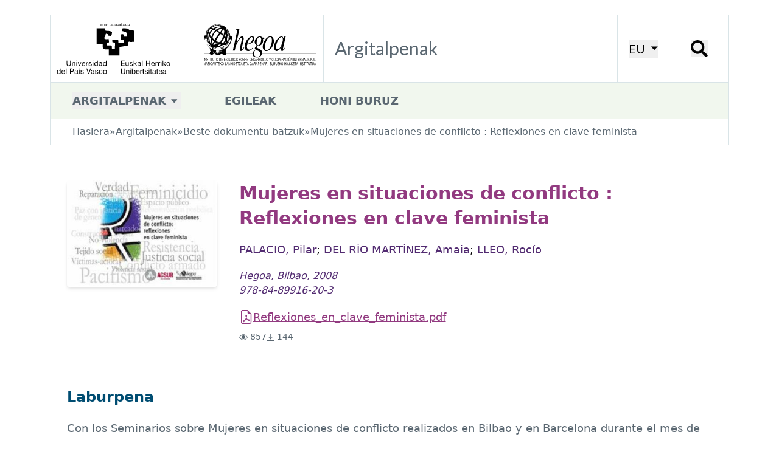

--- FILE ---
content_type: text/html; charset=utf-8
request_url: https://publicaciones.hegoa.ehu.eus/eu/publications/193
body_size: 10562
content:
<!DOCTYPE html>
<html class="text-[16px] lg:text-[18px]">
  <head>
    <title>Hegoa::Argitalpenak::Mujeres en situaciones de conflicto : Reflexiones en clave feminista</title>

    <!-- <link rel="shortcut icon"  type="image/png" href="/images/favicon.png" /> -->
    <meta name="viewport" content="width=device-width, initial-scale=1.0">
    <meta name="google-site-verification" content="G-H8K7SW05JM" />
    <meta name="csrf-param" content="authenticity_token" />
<meta name="csrf-token" content="k-RZaygfRy71O42gV2QifBHL0I2YPX69luPNUeseyrGwFkUQx3DsCP417c-LY0-8ycFFrEpg8ch1v_liv8_G8g" />
    

    <link rel="stylesheet" href="/assets/tailwind-fa7fff7c2f9b5a0f6675e95a705af5c664159d04301ea3da917a0d6be9ba034f.css" data-turbo-track="reload" />
<link rel="stylesheet" href="/assets/inter-font-8c3e82affb176f4bca9616b838d906343d1251adc8408efe02cf2b1e4fcf2bc4.css" data-turbo-track="reload" />
    <link rel="preconnect" href="https://fonts.googleapis.com">
    <link rel="preconnect" href="https://fonts.gstatic.com" crossorigin>
    <link href="https://fonts.googleapis.com/css2?family=Lato:ital,wght@0,100;0,300;0,400;0,700;0,900;1,100;1,300;1,400;1,700;1,900&family=Nunito:ital,wght@0,200..1000;1,200..1000&display=swap" rel="stylesheet">

    <script type="importmap" data-turbo-track="reload">{
  "imports": {
    "application": "/assets/application-7ee680e538a2b050548237daf1713c9f96975add51095050a714638c73d2d7d2.js",
    "admin": "/assets/admin-03290bb06f4484315dc41dea7b8f8ee6616d1fb365b64dd7b1871de528b36ecd.js",
    "@hotwired/turbo-rails": "/assets/turbo.min-cd3ce4205eaa3eb1f80c30fedaf47bccb15a7668eb53b1cb1a5e0dda16009d4d.js",
    "@hotwired/stimulus": "/assets/@hotwired--stimulus-379f09adbcd004e5b2c2793635d128b6e72c08d1ef5337bf8a5d1e260aaa403e.js",
    "@hotwired/stimulus-loading": "/assets/stimulus-loading-3576ce92b149ad5d6959438c6f291e2426c86df3b874c525b30faad51b0d96b3.js",
    "tailwindcss-stimulus-components": "/assets/tailwindcss-stimulus-components-27974525a2d2f3285871e9a95ab65d66b47432021a06c86d5cde999863e88644.js",
    "flowbite": "/assets/flowbite/flowbite.turbo.min-6c2c2716a072af9f89b028ed6cc06c1de1aead45f9469c2acb7ed0b142237a49.js",
    "cookies-eu-banner": "/assets/cookies-eu-banner.min-b1151389f6de1f9354e7379cc18da236b40f59ee09710fd900f15753ff1fad45.js",
    "stimulus-autocomplete": "/assets/stimulus-autocomplete-db62d6c44e96a8b465ccf65261cc8189936e1864b6282c67105ed83247146555.js",
    "controllers/application": "/assets/controllers/application-bd1ad537ce3d79baa1028690881df765d6ce9aaac7df2de9eb0ac1c69251e41e.js",
    "controllers/autocomplete_filter_component_controller": "/assets/controllers/autocomplete_filter_component_controller-f3d4551ec35795cfa3d5e332d0a749baff24789884c231b695319c127f600aca.js",
    "controllers/autofocus_controller": "/assets/controllers/autofocus_controller-b8d864ce23ca11ba66b5e40ffc479cd989e523a383aa7eb3aae64deae58add60.js",
    "controllers/editor_controller": "/assets/controllers/editor_controller-10eedf27aecf238f09efab936e6c37302f489992a3997ea240944a8b6101c41c.js",
    "controllers/form_array_controller": "/assets/controllers/form_array_controller-6365869e29be2ee2884307343d5f06c9b275dd1f9c740ef2693b06044e10d265.js",
    "controllers/hello_controller": "/assets/controllers/hello_controller-549135e8e7c683a538c3d6d517339ba470fcfb79d62f738a0a089ba41851a554.js",
    "controllers/hide_controller": "/assets/controllers/hide_controller-ca1b85b6b24021d82a51a41836b4dbb684cc62aa415522efa6c462e152f7777d.js",
    "controllers": "/assets/controllers/index-2db729dddcc5b979110e98de4b6720f83f91a123172e87281d5a58410fc43806.js",
    "controllers/modal_link_controller": "/assets/controllers/modal_link_controller-905b94dae30b6a8f7c80f72fdf3d9ecf810802bd60df40e68ee5d1c82d8bd080.js",
    "controllers/reorder_controller": "/assets/controllers/reorder_controller-52a1c416861554e197b8b71fafa90a2a0b255670c2416564ae8f3c0ad2bac72e.js",
    "controllers/show_controller": "/assets/controllers/show_controller-ceb1e2e85a942553a1408db54bf5af0e5b1ea0f994dc04a758980695141fc4d3.js",
    "controllers/year_filter_component_controller": "/assets/controllers/year_filter_component_controller-015d453c9976cdfd4dcee5549553ca625f135ef3a3ff73f5d069e3e0396735c8.js"
  }
}</script>
<link rel="modulepreload" href="/assets/application-7ee680e538a2b050548237daf1713c9f96975add51095050a714638c73d2d7d2.js">
<link rel="modulepreload" href="/assets/admin-03290bb06f4484315dc41dea7b8f8ee6616d1fb365b64dd7b1871de528b36ecd.js">
<link rel="modulepreload" href="/assets/turbo.min-cd3ce4205eaa3eb1f80c30fedaf47bccb15a7668eb53b1cb1a5e0dda16009d4d.js">
<link rel="modulepreload" href="/assets/@hotwired--stimulus-379f09adbcd004e5b2c2793635d128b6e72c08d1ef5337bf8a5d1e260aaa403e.js">
<link rel="modulepreload" href="/assets/stimulus-loading-3576ce92b149ad5d6959438c6f291e2426c86df3b874c525b30faad51b0d96b3.js">
<link rel="modulepreload" href="/assets/tailwindcss-stimulus-components-27974525a2d2f3285871e9a95ab65d66b47432021a06c86d5cde999863e88644.js">
<link rel="modulepreload" href="/assets/flowbite/flowbite.turbo.min-6c2c2716a072af9f89b028ed6cc06c1de1aead45f9469c2acb7ed0b142237a49.js">
<link rel="modulepreload" href="/assets/cookies-eu-banner.min-b1151389f6de1f9354e7379cc18da236b40f59ee09710fd900f15753ff1fad45.js">
<link rel="modulepreload" href="/assets/stimulus-autocomplete-db62d6c44e96a8b465ccf65261cc8189936e1864b6282c67105ed83247146555.js">
<link rel="modulepreload" href="/assets/controllers/application-bd1ad537ce3d79baa1028690881df765d6ce9aaac7df2de9eb0ac1c69251e41e.js">
<link rel="modulepreload" href="/assets/controllers/autocomplete_filter_component_controller-f3d4551ec35795cfa3d5e332d0a749baff24789884c231b695319c127f600aca.js">
<link rel="modulepreload" href="/assets/controllers/autofocus_controller-b8d864ce23ca11ba66b5e40ffc479cd989e523a383aa7eb3aae64deae58add60.js">
<link rel="modulepreload" href="/assets/controllers/editor_controller-10eedf27aecf238f09efab936e6c37302f489992a3997ea240944a8b6101c41c.js">
<link rel="modulepreload" href="/assets/controllers/form_array_controller-6365869e29be2ee2884307343d5f06c9b275dd1f9c740ef2693b06044e10d265.js">
<link rel="modulepreload" href="/assets/controllers/hello_controller-549135e8e7c683a538c3d6d517339ba470fcfb79d62f738a0a089ba41851a554.js">
<link rel="modulepreload" href="/assets/controllers/hide_controller-ca1b85b6b24021d82a51a41836b4dbb684cc62aa415522efa6c462e152f7777d.js">
<link rel="modulepreload" href="/assets/controllers/index-2db729dddcc5b979110e98de4b6720f83f91a123172e87281d5a58410fc43806.js">
<link rel="modulepreload" href="/assets/controllers/modal_link_controller-905b94dae30b6a8f7c80f72fdf3d9ecf810802bd60df40e68ee5d1c82d8bd080.js">
<link rel="modulepreload" href="/assets/controllers/reorder_controller-52a1c416861554e197b8b71fafa90a2a0b255670c2416564ae8f3c0ad2bac72e.js">
<link rel="modulepreload" href="/assets/controllers/show_controller-ceb1e2e85a942553a1408db54bf5af0e5b1ea0f994dc04a758980695141fc4d3.js">
<link rel="modulepreload" href="/assets/controllers/year_filter_component_controller-015d453c9976cdfd4dcee5549553ca625f135ef3a3ff73f5d069e3e0396735c8.js">
<script type="module">import "application"</script>

    
  </head>

  <body class="xl:pt-[24px]">

    <!-- cookie banner -->
    <div id="cookies-eu-banner" style="display: none;" class="fixed bottom-0 left-0 right-0 | py-5 px-[20px] | bg-autorsbg">
      <div class="lg:container mx-auto"> 
        <div class="mb-2 flex flex-wrap justify-center gap-2">
          Gure zerbitzua hobetzeko cookie-ak erabiltzen ditugu. Web honetan nabigatzen jarraitzean, cookie-n erabilpena onartzen duzu.
          <a id="cookies-eu-more" class="underline" href="/eu/cookies_policy">Informazio gehiago</a>
        </div>
        <div class="flex gap-4 justify-center">
          <button class="border-2 py-2 px-4 rounded-lg border-primary text-sm" id="cookies-eu-reject">Ezeztatu</button>
          <button class="border-2 py-2 px-4 rounded-lg border-primary text-sm" id="cookies-eu-accept">Onartu</button>
        </div>
      </div>
    </div>

    <!-- new header -->
    <div class="container">
      <div class="xl:bg-white xl:border border-[#d9e4e7] grid grid-cols-[5fr,_1fr,_1fr] xl:grid-cols-[448px,_1fr,_auto,_98px] 2xl:grid-cols-[530px,_4fr,_auto,_115px] items-center xl:items-stretch">
        <a href="https://www.hegoa.ehu.eus/eu"><img alt="Logo Hegoa" class="w-[96%] xl:w-full" src="/assets/hegoa-logotipo-87d3ec1cfc13e3954ac683335af1e81f03618821546ea0878f5effaaf9b66c89.svg" /></a>
        <div class="hidden xl:flex items-center p-4 border-l border-[#d9e4e7] ">
          <h1 class="text-2xl font-nav text-nav text-textPlain">
            Argitalpenak
          </h1>
        </div>
        <div class="p-4 border-l border-[#d9e4e7] hidden xl:flex justify-center items-center">
            <!-- choose locale dropdwon -->
  <div
      data-controller="dropdown"
      data-action="click@window->dropdown#hide touchstart@window->dropdown#hide keydown.up->dropdown#previousItem keydown.down->dropdown#nextItem keydown.esc->dropdown#hide"
      class="inline-block relative">
      <button data-action="dropdown#toggle:stop" class="text-[20px] font-nav text-[#000000] uppercase border-secondary transition-all">
        EU
        <svg xmlns="http://www.w3.org/2000/svg" viewBox="0 0 20 20" class="inline-block fill-[#000000] h-[15px] w-[15px] ml-[2px]"><path d="M12.1,9.8L4.6,2.1h15l-7.5,7.7Z"></path></svg>
      </button>
      <div data-dropdown-target="menu" class="hidden | absolute top-6 left-0 z-10 mt-0 p-2 | flex w-max max-w-max | bg-white border border-[#d9e4e7] | shadow-md">
        <div class="text-base | overflow-hidden ">
            <a data-dropdown-target="menuItem" href="/es/publications/193" class="block | no-underline uppercase | px-4 py-1 | text-textPlain | hover:bg-navHover">es</a>
            <a data-dropdown-target="menuItem" href="/eu/publications/193" class="block | no-underline uppercase | px-4 py-1 | text-textPlain | hover:bg-navHover">eu</a>
            <a data-dropdown-target="menuItem" href="/en/publications/193" class="block | no-underline uppercase | px-4 py-1 | text-textPlain | hover:bg-navHover">en</a>
        </div>
      </div>
  </div>

        </div>
        <div class="p-4 border-l border-[#d9e4e7] flex justify-center items-center">
          <button data-modal-target="search-modal" data-modal-toggle="search-modal" class="w-[28px] h-[28px] | leading-none"><span class="hidden"></span><svg xmlns="http://www.w3.org/2000/svg" viewBox="0 0 16 16" class="inline-block fill-[#000000]"><path d="M11,1.9C8.5-.6,4.4-.6,1.9,1.9s-2.5,6.6,0,9.1,6.1,2.5,8.6.5c0,.3,0,.9.1,1.1l3.2,3.2c.3.3.8.3,1,0l.9-.9c.3-.3.3-.8,0-1l-3.2-3.2c-.2-.2-.7-.2-1.1-.1,2-2.5,1.9-6.2-.5-8.6ZM9.3,9.3c-1.6,1.6-4.2,1.6-5.8,0s-1.6-4.2,0-5.8,4.2-1.6,5.8,0,1.6,4.2,0,5.8Z"></path></svg></button>
        </div>
        <div class="p-4 border-l border-[#d9e4e7] flex xl:hidden justify-center items-center">
            <!-- mobile nav dropdown -->
  <div
      data-controller="dropdown"
      data-action="click@window->dropdown#hide touchstart@window->dropdown#hide keydown.up->dropdown#previousItem keydown.down->dropdown#nextItem keydown.esc->dropdown#hide"
      class="inline-block">
      <button data-action="dropdown#toggle:stop" class="w-[30px] h-[30px]">
        <!-- X -->
        <svg xmlns="http://www.w3.org/2000/svg" viewBox="0 0 16 16" class="inline-block fill-main"><path d="M2.5 12a.5.5 0 0 1 .5-.5h10a.5.5 0 0 1 0 1H3a.5.5 0 0 1-.5-.5m0-4a.5.5 0 0 1 .5-.5h10a.5.5 0 0 1 0 1H3a.5.5 0 0 1-.5-.5m0-4a.5.5 0 0 1 .5-.5h10a.5.5 0 0 1 0 1H3a.5.5 0 0 1-.5-.5"></path></svg>
      </button>
      <div data-dropdown-target="menu" class="hidden absolute left-0 top-0 right-0 z-10 mt-0 pb-2 flex bg-white shadow-md">
        <div class="px-8 pt-3 pb-2 w-full">
            <a data-dropdown-target="menuItem" href="#" class="block | no-underline | text-[18px] uppercase font-bold | text-textPlain | pt-3">Publicaciones</a>
                <p class="ml-6 text-[18px]"><a href="/eu/categories/2" class="block pt-1 my-1 text-textPlain">Lan-Koadernoak</a></p>
                <p class="ml-6 text-[18px]"><a href="/eu/categories/8" class="block pt-1 my-1 text-textPlain">Hegoak Zabalduz</a></p>
                <p class="ml-6 text-[18px]"><a href="/eu/categories/6" class="block pt-1 my-1 text-textPlain">Liburuak</a></p>
                <p class="ml-6 text-[18px]"><a href="/eu/categories/9" class="block pt-1 my-1 text-textPlain">Hariak</a></p>
                <p class="ml-6 text-[18px]"><a href="/eu/categories/1" class="block pt-1 my-1 text-textPlain">Beste dokumentu batzuk</a></p>
                <p class="ml-6 text-[18px]"><a href="/eu/categories/10" class="block pt-1 my-1 text-textPlain">Master Amaierako Lanak</a></p>
                <p class="ml-6 text-[18px]"><a href="/eu/categories/7" class="block pt-1 my-1 text-textPlain">Informazio Baliabideen Buletina</a></p>
                <p class="ml-6 text-[18px]"><a href="/eu/categories/11" class="block pt-1 my-1 text-textPlain">Memoriak</a></p>
            <a data-dropdown-target="menuItem" href="/eu/authors" class="block | no-underline | text-[18px] uppercase font-bold | text-textPlain | pt-3">Egileak</a>
            <a data-dropdown-target="menuItem" href="/eu/about" class="block | no-underline | text-[18px] uppercase font-bold | text-textPlain | pt-3">Honi buruz</a>
          <ul class="flex justify-center gap-6 border-t-2 border-[#0000000f] w-full mt-2 pt-2">
            <li><a class="text-textNav" href="/es/publications/193">ES</a></li>
            <li><a class="text-textNav" href="/eu/publications/193">EU</a></li>
          </ul>
        </div>
      </div>
  </div>

        </div>
      </div>
    </div>
    <!-- /new header -->

    <!-- new nav -->
    <div class="hidden container | xl:flex items-center">
        <ul class="bg-[#f1f7ee] | flex items-center gap-4 xl:gap-14 w-full h-[60px] border border-[#d9e4e7] border-t-0">
          <li class="relative | py-2 px-8 nav-dropdown">
              <!-- default dropdown -->
  <!-- <div
      data-controller="dropdown"
      data-action="click@window->dropdown#hide touchstart@window->dropdown#hide keydown.up->dropdown#previousItem keydown.down->dropdown#nextItem keydown.esc->dropdown#hide"
      class="inline-block relative">
      <button data-action="dropdown#toggle:stop" class="text-base text-textPlain uppercase font-bold border-b-[4px] border-secondary hover:border-navHover transition-all | pb-px">
        Argitalpenak
        <svg xmlns="http://www.w3.org/2000/svg" viewBox="0 0 20 20" class="inline-block fill-textPlain h-4 w-4"><path d="M8.7,12c-0.4,0.4-1,0.4-1.4,0L2.7,7.4C2.3,7,2.3,6.4,2.7,6c0.2-0.2,0.4-0.3,0.7-0.3h9.2 c0.6,0,1,0.4,1,1c0,0.3-0.1,0.5-0.3,0.7L8.7,12z"></path></svg>
      </button>
      <div data-dropdown-target="menu" class="hidden | absolute top-6 -left-4 z-10 mt-0 | flex w-max max-w-max | rounded-b-lg | bg-secondary">
        <div class="text-base | overflow-hidden ">
            <a data-dropdown-target="menuItem" href="/eu/categories/2" class="block | no-underline | px-4 py-1 | text-textPlain | hover:bg-navHover">Lan-Koadernoak</a>
            <a data-dropdown-target="menuItem" href="/eu/categories/8" class="block | no-underline | px-4 py-1 | text-textPlain | hover:bg-navHover">Hegoak Zabalduz</a>
            <a data-dropdown-target="menuItem" href="/eu/categories/6" class="block | no-underline | px-4 py-1 | text-textPlain | hover:bg-navHover">Liburuak</a>
            <a data-dropdown-target="menuItem" href="/eu/categories/9" class="block | no-underline | px-4 py-1 | text-textPlain | hover:bg-navHover">Hariak</a>
            <a data-dropdown-target="menuItem" href="/eu/categories/1" class="block | no-underline | px-4 py-1 | text-textPlain | hover:bg-navHover">Beste dokumentu batzuk</a>
            <a data-dropdown-target="menuItem" href="/eu/categories/10" class="block | no-underline | px-4 py-1 | text-textPlain | hover:bg-navHover">Master Amaierako Lanak</a>
            <a data-dropdown-target="menuItem" href="/eu/categories/7" class="block | no-underline | px-4 py-1 | text-textPlain | hover:bg-navHover">Informazio Baliabideen Buletina</a>
            <a data-dropdown-target="menuItem" href="/eu/categories/11" class="block | no-underline | px-4 py-1 | text-textPlain | hover:bg-navHover">Memoriak</a>
        </div>
      </div>
  </div> -->
  <div
    data-controller="dropdown"
    data-action="click@window->dropdown#hide touchstart@window->dropdown#hide keydown.up->dropdown#previousItem keydown.down->dropdown#nextItem keydown.esc->dropdown#hide"
    class="inline-block">
    <button data-action="dropdown#toggle:stop" class="text-base text-textPlain uppercase font-bold">
      Argitalpenak
      <svg xmlns="http://www.w3.org/2000/svg" viewBox="0 0 20 20" class="inline-block fill-textPlain h-4 w-4"><path d="M8.7,12c-0.4,0.4-1,0.4-1.4,0L2.7,7.4C2.3,7,2.3,6.4,2.7,6c0.2-0.2,0.4-0.3,0.7-0.3h9.2 c0.6,0,1,0.4,1,1c0,0.3-0.1,0.5-0.3,0.7L8.7,12z"></path></svg>
    </button>
    <div data-dropdown-target="menu" class="hidden | absolute top-[52px] -left-px z-10 mt-0 | flex w-max max-w-max | bg-white border">
      <div class="text-base | overflow-hidden ">
          <a data-dropdown-target="menuItem" href="/eu/categories/2" class="block | no-underline | px-4 py-2 | text-textPlain | hover:bg-navHover">Lan-Koadernoak</a>
          <a data-dropdown-target="menuItem" href="/eu/categories/8" class="block | no-underline | px-4 py-2 | text-textPlain | hover:bg-navHover">Hegoak Zabalduz</a>
          <a data-dropdown-target="menuItem" href="/eu/categories/6" class="block | no-underline | px-4 py-2 | text-textPlain | hover:bg-navHover">Liburuak</a>
          <a data-dropdown-target="menuItem" href="/eu/categories/9" class="block | no-underline | px-4 py-2 | text-textPlain | hover:bg-navHover">Hariak</a>
          <a data-dropdown-target="menuItem" href="/eu/categories/1" class="block | no-underline | px-4 py-2 | text-textPlain | hover:bg-navHover">Beste dokumentu batzuk</a>
          <a data-dropdown-target="menuItem" href="/eu/categories/10" class="block | no-underline | px-4 py-2 | text-textPlain | hover:bg-navHover">Master Amaierako Lanak</a>
          <a data-dropdown-target="menuItem" href="/eu/categories/7" class="block | no-underline | px-4 py-2 | text-textPlain | hover:bg-navHover">Informazio Baliabideen Buletina</a>
          <a data-dropdown-target="menuItem" href="/eu/categories/11" class="block | no-underline | px-4 py-2 | text-textPlain | hover:bg-navHover">Memoriak</a>
      </div>
    </div>
  </div>

          </li>
          <li class="py-2 px-8 text-base uppercase font-bold"><a class="inline-block text-textPlain" href="/eu/authors">Egileak</a></li>
          <li class="py-2 px-8 text-base uppercase font-bold"><a class="inline-block text-textPlain" href="/eu/about">Honi buruz</a></li>
        </ul>
    </div>

    <!-- /new nav -->

    <div class="container">
      <div class="mb-8 py-px px-2 xl:px-8 xl:py-2 bg-[#f1f7ee] xl:bg-white xl:border xl:border-t-0 border-[#d9e4e7]">
        <ul class="flex flex-row flex-wrap gap-x-2 text-sm text-textPlain">
  <li><a href="https://www.hegoa.ehu.eus/eu">Hasiera</a></li>
  <li>&raquo;</li>
  <li><a href="/eu">Argitalpenak</a></li>
    <li>&raquo;</li>
    <li><a href="/eu/categories/1">Beste dokumentu batzuk</a></li>
    <li>&raquo;</li>
    <li>Mujeres en situaciones de conflicto : Reflexiones en clave feminista</li>
</ul>

      </div>
    </div>

    <div class="container mx-auto | my-4 md:mt-0">
      <div id="flash">
</div>

    </div>

    <div class="container mx-auto | px-[20px] sm:px-[40px] py-5">
  <article class="flex flex-col sm:grid grid-cols-[240px,1fr] md:grid-cols-[calc(280px_-_60px),1fr] lg:grid-cols-[calc(307px_-_60px),1fr] gap-6 md:gap-8 px-[20px] md:px-0">
    <a href="#" data-modal-target="cover-modal" data-modal-toggle="cover-modal" data-controller="modal-link" data-action="click->modal-link#open">
      <img alt="Portada Mujeres en situaciones de conflicto : Reflexiones en clave feminista" class="w-full | rounded shadow-md" src="/uploads/publication/cover/193/medium_Reflexiones_en_clave_feminista.jpg" />
    </a>

    <div class="flex flex-col justify-between">
      <div>
        <h1 class="text-[18px] md:text-2xl text-textTitle font-bold | mb-2 md:mb-4">Mujeres en situaciones de conflicto : Reflexiones en clave feminista</h1>
        <div class="mb-2 md:mb-4">
          <a class="text-base text-textAutor | hover:underline hover:underline-offset-4 | transition-all" href="/eu/authors/174">PALACIO, Pilar</a>; <a class="text-base text-textAutor | hover:underline hover:underline-offset-4 | transition-all" href="/eu/authors/68">DEL RÍO MARTÍNEZ, Amaia</a>; <a class="text-base text-textAutor | hover:underline hover:underline-offset-4 | transition-all" href="/eu/authors/173">LLEO, Rocío</a>
        </div>
        <div class="text-sm text-textDate italic | mb-2 md:mb-4">
          Hegoa, Bilbao, 2008</br>978-84-89916-20-3
        </div>
      </div>

      <div>
        <ul class="flex flex-col gap-1">
          <li class="flex items-center gap-1">
            <svg xmlns="http://www.w3.org/2000/svg" viewBox="0 0 20 20" class="inline-block fill-textTitle h-5 w-5"><path d="M17.5,17.5V5.6L11.9,0H5C3.6,0,2.5,1.1,2.5,2.5v15C2.5,18.9,3.6,20,5,20h10C16.4,20,17.5,18.9,17.5,17.5 M11.9,3.8 c0,1,0.8,1.9,1.9,1.9h2.5v11.9c0,0.7-0.6,1.2-1.2,1.2H5c-0.7,0-1.2-0.6-1.2-1.2v-15c0-0.7,0.6-1.2,1.2-1.2h6.9V3.8z M5.8,17.6 c-0.2-0.1-0.4-0.3-0.5-0.5c-0.2-0.5-0.2-1,0.1-1.4c0.2-0.4,0.7-0.7,1.1-1c0.6-0.3,1.2-0.6,1.9-0.8c0.5-0.9,0.9-1.8,1.3-2.8 c-0.2-0.5-0.4-1.1-0.5-1.6C9,9,8.9,8.5,9,8.1c0.1-0.4,0.3-0.8,0.8-1C10.1,7,10.3,6.9,10.6,7c0.3,0.1,0.5,0.2,0.6,0.5 c0.1,0.2,0.1,0.4,0.2,0.7c0,0.2,0,0.5-0.1,0.8c-0.1,0.6-0.3,1.4-0.6,2.2c0.3,0.7,0.8,1.4,1.2,2.1c0.6,0,1.1,0,1.7,0.1 c0.5,0.1,0.9,0.2,1.2,0.6c0.1,0.2,0.2,0.4,0.2,0.6c0,0.2-0.1,0.5-0.2,0.7c-0.1,0.2-0.3,0.4-0.4,0.5c-0.2,0.1-0.4,0.2-0.6,0.2 c-0.4,0-0.8-0.2-1.2-0.5c-0.4-0.4-0.8-0.7-1.1-1.2c-0.8,0.1-1.7,0.3-2.5,0.5c-0.4,0.7-0.8,1.3-1.3,1.9c-0.4,0.4-0.8,0.8-1.2,1 C6.3,17.7,6,17.7,5.8,17.6 M7.5,15.2c-0.2,0.1-0.4,0.2-0.6,0.3c-0.4,0.2-0.7,0.5-0.8,0.7C6,16.4,6,16.5,6,16.7c0,0,0,0,0,0.1l0,0 c0.2-0.1,0.4-0.3,0.8-0.7C7.1,15.7,7.3,15.5,7.5,15.2 M9.5,13.6c0.4-0.1,0.8-0.2,1.3-0.2c-0.2-0.3-0.4-0.7-0.6-1.1 C10,12.7,9.7,13.1,9.5,13.6L9.5,13.6z M12.6,14.1c0.2,0.2,0.4,0.4,0.5,0.5c0.3,0.2,0.5,0.3,0.6,0.3c0,0,0.1,0,0.1,0 c0.1,0,0.1-0.1,0.1-0.2c0-0.1,0.1-0.2,0.1-0.2c0,0,0-0.1,0-0.1c-0.1-0.1-0.2-0.2-0.6-0.3C13.1,14.2,12.8,14.1,12.6,14.1L12.6,14.1z M10.1,9.8c0.1-0.3,0.2-0.7,0.2-1c0-0.2,0.1-0.4,0-0.6c0-0.1,0-0.2,0-0.2c-0.1,0-0.1,0-0.2,0C10.1,8,10,8.1,9.9,8.3 c-0.1,0.2,0,0.6,0.1,1C10,9.5,10.1,9.6,10.1,9.8L10.1,9.8z"></path></svg>
            <a target="_blank" class="text-textTitle underline" href="/pdfs/115?locale=eu">Reflexiones_en_clave_feminista.pdf</a>
          </li>
        </ul>

        <ul class="flex gap-4 mt-2">
          <li class="text-[14px] text-textPlain">
            <svg xmlns="http://www.w3.org/2000/svg" viewBox="0 0 20 20" class="inline-block fill-textPlain h-3 w-3"><path d="M20,10c0,0-3.8-6.9-10-6.9S0,10,0,10s3.8,6.9,10,6.9S20,10,20,10 M1.5,10c0.6-0.9,1.3-1.8,2.1-2.6 c1.7-1.8,4-2.9,6.5-3.1c2.5,0.1,4.8,1.2,6.5,3.1c0.8,0.8,1.5,1.6,2.1,2.6c-0.1,0.1-0.2,0.2-0.2,0.4c-0.5,0.8-1.2,1.5-1.8,2.2 c-1.7,1.8-4,2.9-6.5,3.1c-2.5-0.1-4.8-1.2-6.5-3.1C2.8,11.8,2.1,10.9,1.5,10L1.5,10z M5.6,10c0-2.4,2-4.4,4.4-4.4s4.4,2,4.4,4.4 s-2,4.4-4.4,4.4C7.6,14.4,5.6,12.4,5.6,10"></path></svg>
            857
          </li>
          <li class="text-[14px] text-textPlain">
            <svg xmlns="http://www.w3.org/2000/svg" viewBox="0 0 20 20" class="inline-block fill-textPlain h-3 w-3"><path d="M0.6,12.4c0.3,0,0.6,0.3,0.6,0.6v3.1c0,0.7,0.6,1.2,1.2,1.2h15c0.7,0,1.2-0.6,1.2-1.2v-3.1 c0-0.3,0.3-0.6,0.6-0.6s0.6,0.3,0.6,0.6v3.1c0,1.4-1.1,2.5-2.5,2.5h-15c-1.4,0-2.5-1.1-2.5-2.5v-3.1C0,12.7,0.3,12.4,0.6,12.4 M9.6,14.9c0.2,0.2,0.6,0.2,0.9,0l0,0l3.8-3.8c0.2-0.2,0.2-0.6,0-0.9c-0.2-0.2-0.6-0.2-0.9,0l-2.7,2.7v-11c0-0.3-0.3-0.6-0.6-0.6 c-0.3,0-0.6,0.3-0.6,0.6v11l-2.7-2.7c-0.2-0.2-0.6-0.2-0.9,0c-0.2,0.2-0.2,0.6,0,0.9L9.6,14.9z"></path></svg>
            144
          </li>
        </ul>

      </div>
    </div>
  </article>



    <section class="mt-8 md:mt-16">
      <h2 class="text-[16px] md:text-xl text-textLabel font-bold | mb-4">Laburpena</h2>
      <div class="text-base text-textPlain">
       <p>Con los Seminarios sobre Mujeres en situaciones de conflicto realizados en Bilbao y en Barcelona durante el mes de febrero de 2008, hemos puesto a disposición de las <span class="caps">ONGD</span>, asociaciones de mujeres y movimiento feminista un espacio para el encuentro y la reflexión, cuyos principales objetivos son el reconocimiento de la violencia contra las mujeres como expresión de dominación de los hombres y asunto público que compete abordar a los Estados, la visibilización del papel de las mujeres en procesos de paz y la incorporación de una mirada crítica en la cooperación internacional, rechazando aquellos discursos y prácticas que criminalizan y victimizan a las mujeres manteniendo la estructura patriarcal.</p>
      </div>
    </section>

    <section class="mt-8">
      <h2 class="text-[16px] md:text-xl text-textLabel font-bold | mb-4">Aurkibidea</h2>
      <div class="text-base text-textPlain">
       <p>I. Introducción</p>
<p>II. Revisión crítica de los conceptos</p>
<p>III. Las mujeres no somos sólo víctimas de los conflictos; también somos actoras</p>
<p>IV. El conflicto como oportunidad; Las mujeres toman la iniciativa</p>
<p>V. ¿Estamos las mujeres más cercanas de la paz?</p>
<p>VI. Algunas estrategias de las organizaciones de mujeres para la paz</p>
<p>VII. La paz femenina y el periodo del postconflicto</p>
<p>VIII. Orientaciones para los programas de cooperación</p>
      </div>
    </section>


  <div class="mt-8">
    <h2 class="text-[16px] md:text-xl text-textLabel font-bold | mb-4">Gako-hitzak</h2>
    <div class="flex flex-wrap gap-x-6">
        <a data-turbo-frame="_top" class="text-textTitle underline" href="/eu/tags/504">Kolonbia</a>
  <a data-turbo-frame="_top" class="text-textTitle underline" href="/eu/tags/545">CD (compact disc)</a>
  <a data-turbo-frame="_top" class="text-textTitle underline" href="/eu/tags/475">gatazkak</a>
  <a data-turbo-frame="_top" class="text-textTitle underline" href="/eu/tags/485">feminismoak</a>
  <a data-turbo-frame="_top" class="text-textTitle underline" href="/eu/tags/546">Guatemala</a>
  <a data-turbo-frame="_top" class="text-textTitle underline" href="/eu/tags/439">generoa</a>
  <a data-turbo-frame="_top" class="text-textTitle underline" href="/eu/tags/548">talde xaurgarriak</a>
  <a data-turbo-frame="_top" class="text-textTitle underline" href="/eu/tags/549">bakezaletasuna</a>
  <a data-turbo-frame="_top" class="text-textTitle underline" href="/eu/tags/474">emakumea</a>
  <a data-turbo-frame="_top" class="text-textTitle underline" href="/eu/tags/564">emakumeen elkarteak</a>
  <a data-turbo-frame="_top" class="text-textTitle underline" href="/eu/tags/431">Ipar-Hego harremanak</a>
  <a data-turbo-frame="_top" class="text-textTitle underline" href="/eu/tags/547">indarkeria sexuala</a>

    </div>
  </div>

</div>



<!-- Cover modal -->
<div id="cover-modal" tabindex="-1" aria-hidden="true" class="backdrop-blur-sm bg-[rgba(255,_255,_255,_.7)] hidden fixed top-0 right-0 left-0 bottom-0 z-50">
  <div class="w-[calc(100%_-_40px)] sm:w-auto h-auto sm:h-[calc(100vh_-_200px)] | p-2 | relative | bg-white rounded-md shadow-md">
    <button type="button" class="absolute -top-[30px] -right-[20px] | text-gray-400 bg-transparent hover:bg-gray-200 hover:text-gray-900 rounded-lg text-sm w-8 h-8 ms-auto inline-flex justify-center items-center dark:hover:bg-gray-600 dark:hover:text-white" data-modal-hide="cover-modal">
      <svg class="w-3 h-3" aria-hidden="true" xmlns="http://www.w3.org/2000/svg" fill="none" viewBox="0 0 14 14">
        <path stroke="currentColor" stroke-linecap="round" stroke-linejoin="round" stroke-width="2" d="m1 1 6 6m0 0 6 6M7 7l6-6M7 7l-6 6"/>
      </svg>
      <span class="sr-only">Itzi</span>
    </button>
    <img alt="Portada Mujeres en situaciones de conflicto : Reflexiones en clave feminista" class="w-full sm:w-auto h-auto sm:h-full" src="/uploads/publication/cover/193/Reflexiones_en_clave_feminista.jpg" />
  </div>
</div>


    <div id="search-modal" tabindex="-1" aria-hidden="true" class="backdrop-blur-sm bg-[rgba(255,_255,_255,_.7)] hidden fixed top-0 right-0 left-0 bottom-0 z-50">
      <div class="relative">
          <form target="_blank" class="flex gap-x-2 items-center" action="https://meta.hegoa.ehu.eus/search/get_create" accept-charset="UTF-8" method="get">  <input type="hidden" name="new" id="new" value="true" autocomplete="off" />
  <input type="hidden" name="search[][key]" id="search__key" value="type" autocomplete="off" />
  <input type="hidden" name="search[][value]" id="search__value" value="publications" autocomplete="off" />
  <input type="hidden" name="search[][key]" id="search__key" value="keyword" autocomplete="off" />
  <input type="text" name="search[][value]" id="search__value" value="" class="box-border px-1 text-base text-textPlain rounded-md w-[220px] sm:w-[300px]" />
  <button name="" type="submit" class="w-10 h-10 p-2 bg-background rounded-md">    <svg xmlns="http://www.w3.org/2000/svg" viewBox="0 0 20 20" class="inline-block fill-textWhite"><path d="M14.678,12.928a8.125,8.125,0,1,0-1.746,1.747h0a1.309,1.309,0,0,0,.122.144l4.812,4.812a1.25,1.25,0,0,0,1.769-1.767l-4.812-4.812a1.241,1.241,0,0,0-.144-.125ZM15,8.123A6.875,6.875,0,1,1,8.126,1.249,6.874,6.874,0,0,1,15,8.123"></path></svg>
</button></form>
          <button type="button" class="absolute -top-[30px] -right-[30px] | text-gray-400 bg-transparent hover:bg-gray-200 hover:text-gray-900 rounded-lg text-sm w-8 h-8 ms-auto inline-flex justify-center items-center dark:hover:bg-gray-600 dark:hover:text-white" data-modal-hide="search-modal">
            <svg class="w-3 h-3" aria-hidden="true" xmlns="http://www.w3.org/2000/svg" fill="none" viewBox="0 0 14 14">
                <path stroke="currentColor" stroke-linecap="round" stroke-linejoin="round" stroke-width="2" d="m1 1 6 6m0 0 6 6M7 7l6-6M7 7l-6 6"/>
            </svg>
            <span class="sr-only">Itzi</span>
          </button>
      </div>
    </div>

    <footer class="bg-footerbg">
      <div class="bg-secondary | py-8 | mt-20">
        <div class="container mx-auto px-[20px] sm:px-[40px]">
          <div class="flex flex-col gap-5">
            <!-- <img alt="Logo Hegoa" class="mb-4 | w-[400px] lg:w-[500px] border-2 border-black" src="/assets/hegoa-logo-4a660f005540d6923284ca586b662e5bc042d041c219f07de849d64cf8b5c259.png" /> -->
            <div>
              <h2 class="text-xl md:text-2xl lg:text-3xl text-textNav font-light text-left lg:text-left"><span class="font-bold">Hegoa,</span> Nazioarteko Lankidetza eta Garapenari Buruzko Ikasketa Institutua</h2>
            </div>
          </div>
        </div>
      </div>

      <div class="container mx-auto px-[20px] sm:px-[40px]">

        <div class="py-5 | grid sm:grid-cols-2 lg:grid-cols-[3fr,_1fr] gap-3 lg:gap-0">
          <div class="grid gap-6 lg:gap-0 lg:grid-cols-[1fr,_2fr]">
            <div class="text-textNav">
              <h4 class="text-l font-semibold">SEDE CENTRAL</h4>
              <h4 class="text-l font-semibold">EHU</h4>
              <h4 class="mb-2 | text-l font-semibold">Zubiria Etxea</h4>
              <p class="mb-2 | text-sm">
                Lehendakari Agirre, 81<br />
                48015 Bilbao
              </p>
              <p class="mb-2 | text-sm">
                tfno.: <a href="tel:+34946017091" class="">(34) 94 601 70 91</a>
              </p>
              <p class="mb-2 | text-sm">
                e-mail: <a href="mailto:hegoa@ehu.eus" class="">hegoa@ehu.eus</a>
              </p>
              <div>
                <a target="_blank" rel="external" class="font-bold" href="https://goo.gl/maps/Faw9YvXZfsuQW3V56">Mapa kontsultatu</a>
              </div>
            </div>

            <div class="text-textNav">
              <h4 class="text-l font-semibold">EHU</h4>
              <h4 class="mb-2 | text-l font-semibold">Koldo Mitxelena Biblioteka</h4>
              <p class="mb-2 | text-sm">
                Nieves Cano, 33<br />
                01006 Vitoria-Gasteiz
              </p>
              <p class="mb-4 | text-sm">
                tfno.: <a href="tel:+34946017091" class="">(34) 945 01 42 87</a>
              </p>

              <h4 class="text-l font-semibold">EHU</h4>
              <h4 class="mb-2 | text-l font-semibold">Carlos Santamaría Zentroa</h4>
              <p class="mb-2 | text-sm">
                Elhuyar plaza, 2<br />
                20018 Donostia-San Sebastián
              </p>
              <p class="mb-5 | text-sm">
                tfno.: <a href="tel:+34946017091" class="">(34) 943 01 74 64</a>
              </p>
            </div>
          </div>

          <div class="text-textNav">
            <h2 class="mb-3 | text-l font-semibold | flex flex-col gap-2 | before:block before:w-[40px] before:h-[2px] before:bg-textNav">Sare sozialak</h2>
            <div class="flex gap-1">
              <a class="block w-[36px] h-[36px] rounded-full overflow-hidden" target="_blank" href="https://www.youtube.com/channel/UCr3NUi7Es0EazIYOcQpXDQQ"><img alt="YouTube" src="/assets/youtube-7d067d139fdd1b57660ad355bf062fa52146db6d78beab98fc68fb927795485b.png" /></a>
              <a class="block w-[36px] h-[36px] rounded-full overflow-hidden" target="_blank" href="https://www.linkedin.com/company/instituto-hegoa/"><img alt="LinkedIn" src="/assets/linkedin-19dfb7076ba0cf9feef3ee658c968f633a002269df22fafd498c3fe3b8556423.png" /></a>
              <a class="block w-[36px] h-[36px] rounded-full overflow-hidden" target="_blank" href="https://bsky.app/profile/hegoainstitutua.bsky.social"><img alt="BlueSky" src="/assets/bs-30c4d3b470056514febe5fd0e237ea8118aee508b1b8f7aeaae50496dac113e5.png" /></a>
            </div>
            <div class="mt-8">
              <h3 class="mb-2 | text-l font-semibold | flex flex-col gap-2 | before:block before:w-[40px] before:h-[2px] before:bg-textNav">Web-orrialde honen babeslea</h3>
              <a target="_blank" rel="external" title="eLankidetza - Agencia Vasca de Cooperación y Solidaridad" href="https://www.elankidetza.euskadi.eus/inicio/">
                <img alt="eLankidetza - Agencia Vasca de Cooperación y Solidaridad" class="w-[140px] lg:w-[180px]" src="/assets/agenciavasca-logo-f5a36d3aa48c506e0e36af0091ee7096687b32d7218949f032a5048220cdf2f1.png" />
              </a>
            </div>
          </div>
        
        </div>
      </div>

      <div class="px-[20px] | bg-[rgba(0,_0,_0,_.05)] | py-3">
        <div class="flex flex-wrap justify-center gap-2 | text-sm text-textNav">
          <a class="hover:underline" href="/eu/privacy_policy">Pribatasun politika eta datuen babesa</a>
          <a class="hover:underline" href="/eu/legal_term">Lege oharra eta baldintza orokorrak</a>
          <a class="hover:underline" href="/eu/cookies_policy">Cookie politika</a>
        </div>
      </div>

      <div class="container mx-auto px-[20px] lg:px-[40px] | flex flex-wrap gap-2 justify-between items-center | py-3">
        <p class="text-sm text-textFooter">
          2011 - 2024 Hegoa | eFaber-ek garatua
        </p>
          <a class="text-sm text-textFooter" href="/eu/login">Login</a>
      </div>
    </footer>
  </body>
</html>


--- FILE ---
content_type: application/x-javascript
request_url: https://publicaciones.hegoa.ehu.eus/assets/application-7ee680e538a2b050548237daf1713c9f96975add51095050a714638c73d2d7d2.js
body_size: 871
content:
// Configure your import map in config/importmap.rb. Read more: https://github.com/rails/importmap-rails
import "@hotwired/turbo-rails"
import 'flowbite';

import "controllers"

import "cookies-eu-banner"
new CookiesEuBanner(function () {
  // Code included here is loaded when user accepts the cookies policy

  // Set GA
  const gaTrackingId = document.getElementsByTagName("meta")['google-site-verification'].getAttribute('content');

  var s = document.createElement('script');
  s.type = "text/javascript";
  s.async = "true";
  s.src = "https://www.googletagmanager.com/gtag/js?id=" + gaTrackingId;

  var x = document.getElementsByTagName('script')[0];
  x.parentNode.insertBefore(s, x);

  window.dataLayer = window.dataLayer || [];

  function gtag(){dataLayer.push(arguments);}
  gtag('js', new Date());
  gtag('config', gaTrackingId);
}, true);


--- FILE ---
content_type: application/x-javascript
request_url: https://publicaciones.hegoa.ehu.eus/assets/controllers/hide_controller-ca1b85b6b24021d82a51a41836b4dbb684cc62aa415522efa6c462e152f7777d.js
body_size: 353
content:
import { Controller } from "@hotwired/stimulus"

export default class extends Controller {

  hide({ currentTarget, params: { target, test } }) {
    if (test === undefined || currentTarget.querySelector(test) !== null) {
      document.querySelectorAll(target).forEach(function(elem) {
        elem.hidden = true;
      });
    }
  }
};


--- FILE ---
content_type: application/x-javascript
request_url: https://publicaciones.hegoa.ehu.eus/assets/controllers/show_controller-ceb1e2e85a942553a1408db54bf5af0e5b1ea0f994dc04a758980695141fc4d3.js
body_size: 354
content:
import { Controller } from "@hotwired/stimulus"

export default class extends Controller {

  show({ currentTarget, params: { target, test } }) {
    if (test === undefined || currentTarget.querySelector(test) !== null) {
      document.querySelectorAll(target).forEach(function(elem) {
        elem.hidden = false;
      });
    }
  }
};


--- FILE ---
content_type: image/svg+xml
request_url: https://publicaciones.hegoa.ehu.eus/assets/hegoa-logotipo-87d3ec1cfc13e3954ac683335af1e81f03618821546ea0878f5effaaf9b66c89.svg
body_size: 60074
content:
<?xml version="1.0" encoding="utf-8"?>

<svg version="1.1" xmlns="http://www.w3.org/2000/svg" xmlns:xlink="http://www.w3.org/1999/xlink" viewBox="0 0 238.861 58.428" enable-background="new 0 0 238.861 58.428" xml:space="preserve">

<g id="Layer_2">
	<path d="M40.335,11.372h7.245c0,0,0.071,0.568,0.142,0.994c0.071,0.426-0.142,0.923,0.853,1.137
		c0.994,0.213,1.966,0.097,2.699,0.213c1.35,0.213,2.486,0.639,2.486,0.639s0.142,1.492-0.142,2.344
		c-0.284,0.852-0.569,1.42-1.208,1.35c-0.639-0.072-1.846-0.284-1.846-0.284V16.77c0,0-1.421-0.781-1.989-0.568
		c-0.569,0.213-0.071,1.136-0.853,2.273c-0.29,0.422-1.065,1.776,0,2.202c1.066,0.426,2.06,0.284,2.415,0.071
		s0.639-0.284,0.639-0.284s0.356,1.918,0.427,2.415c0.071,0.497,0.071,0.71-0.569,0.994c-0.639,0.285-1.491,0.142-1.491,0.853
		c0,0.71,0.071,1.562,0.071,1.562s2.628,0.071,3.268,0.071c0.639,0,1.207,0.214,1.207,0.924v1.136c0,0-0.284,0.711,0.781,0.782
		c1.066,0.07,1.847,0.07,1.847,0.07s0.213-3.693,0.213-4.333c0-0.639,0.142-1.066-0.426-1.137c-0.568-0.071-1.847-0.213-1.847-0.213
		s-0.355-2.486,0.071-2.486c0.427,0,3.054,0,3.694,0.213c0.639,0.213,1.492,0.213,1.492,1.208c0,0.994-0.071,1.634-0.071,1.634
		s2.415,0.425,4.545-0.214v-2.415h-1.491c-0.426,0-1.066,0.072-1.066-0.923c0-0.994,0.072-2.557,0-2.984
		c-0.071-0.425,0.142-1.065,1.066-1.065c0.923,0,1.705,0,1.705,0.64v1.42h2.557c0,0,0.071-3.623-0.639-3.907
		c-1.492-0.497-3.623-0.994-3.623-0.994V11.94c0-0.426,0.142-0.497,0.852-0.497c0.711,0,3.552-0.071,3.978,0.142
		c0.426,0.213,1.847,1.207,1.847,1.207l4.262,0.639l-0.213,9.732c0,0-1.279-0.071-1.918,0.071c-0.639,0.142-1.136,0.142-1.563-0.071
		c-0.426-0.213-1.491-0.284-1.491,0.355c0,0.64,0.07,1.35-0.072,1.705s-0.213,1.492-1.775,1.634
		c-1.563,0.142-5.328,0.497-5.754,0.923c-0.426,0.426-0.284,0.852-0.284,1.137v6.18h-9.376v-5.398h-3.126
		c-1.207,0-2.13-0.427-2.13-2.06v-2.77h-5.399V11.372z M44.895,8.562c-0.065,0.324-0.298,0.5-0.627,0.5
		c-0.469,0-0.69-0.324-0.704-0.772c0-0.441,0.289-0.764,0.69-0.764c0.519,0,0.678,0.485,0.664,0.84h-1.099
		c-0.008,0.256,0.136,0.483,0.457,0.483c0.199,0,0.338-0.096,0.381-0.287H44.895z M44.662,8.153
		c-0.011-0.23-0.184-0.415-0.423-0.415c-0.253,0-0.403,0.191-0.42,0.415H44.662z M45.253,9.028h0.241V8.113
		c0-0.11,0.105-0.375,0.392-0.375c0.216,0,0.276,0.137,0.276,0.327v0.963h0.241V8.113c0-0.227,0.15-0.375,0.383-0.375
		c0.236,0,0.284,0.145,0.284,0.327v0.963h0.242V7.952c0-0.304-0.196-0.426-0.489-0.426c-0.187,0-0.36,0.093-0.46,0.25
		c-0.06-0.18-0.224-0.25-0.403-0.25c-0.202,0-0.367,0.085-0.475,0.25H45.48V7.56h-0.227V9.028z M48.669,8.27
		c-0.093,0.068-0.275,0.07-0.437,0.099c-0.159,0.029-0.296,0.085-0.296,0.264c0,0.159,0.137,0.216,0.285,0.216
		c0.318,0,0.448-0.199,0.448-0.332V8.27z M49.061,9.022c-0.042,0.026-0.096,0.04-0.173,0.04c-0.125,0-0.204-0.068-0.204-0.227
		c-0.134,0.156-0.313,0.227-0.518,0.227c-0.267,0-0.485-0.12-0.485-0.412c0-0.332,0.247-0.403,0.497-0.451
		c0.267-0.051,0.494-0.034,0.494-0.217c0-0.209-0.173-0.244-0.326-0.244c-0.205,0-0.355,0.063-0.367,0.279h-0.241
		c0.014-0.364,0.295-0.492,0.622-0.492c0.264,0,0.551,0.06,0.551,0.404v0.755c0,0.114,0,0.165,0.076,0.165
		c0.02,0,0.043-0.003,0.074-0.014V9.022z M49.37,9.028h0.242V8.199c0-0.264,0.141-0.461,0.434-0.461
		c0.185,0,0.298,0.117,0.298,0.296v0.994h0.241V8.063c0-0.316-0.119-0.537-0.505-0.537c-0.21,0-0.375,0.085-0.477,0.267h-0.006V7.56
		H49.37V9.028z M52.244,7.12h-0.242v0.44h-0.25v0.213h0.25v0.934c0,0.27,0.1,0.321,0.35,0.321h0.184V8.814h-0.11
		c-0.151,0-0.182-0.02-0.182-0.131V7.772h0.292V7.56h-0.292V7.12z M53.797,8.27c-0.094,0.068-0.275,0.07-0.437,0.099
		c-0.159,0.029-0.295,0.085-0.295,0.264c0,0.159,0.136,0.216,0.284,0.216c0.318,0,0.448-0.199,0.448-0.332V8.27z M54.189,9.022
		c-0.042,0.026-0.097,0.04-0.173,0.04c-0.125,0-0.205-0.068-0.205-0.227c-0.133,0.156-0.312,0.227-0.517,0.227
		c-0.266,0-0.485-0.12-0.485-0.412c0-0.332,0.247-0.403,0.497-0.451C53.573,8.148,53.8,8.165,53.8,7.982
		c0-0.209-0.173-0.244-0.326-0.244c-0.205,0-0.355,0.063-0.367,0.279h-0.241c0.014-0.364,0.295-0.492,0.622-0.492
		c0.264,0,0.551,0.06,0.551,0.404v0.755c0,0.114,0,0.165,0.076,0.165c0.02,0,0.043-0.003,0.074-0.014V9.022z M55.253,9.028h1.238
		V8.815h-0.937l0.897-1.091V7.56H55.31v0.213h0.829l-0.886,1.07V9.028z M57.729,8.27c-0.093,0.068-0.275,0.07-0.437,0.099
		c-0.159,0.029-0.295,0.085-0.295,0.264c0,0.159,0.136,0.216,0.284,0.216c0.318,0,0.448-0.199,0.448-0.332V8.27z M58.122,9.022
		c-0.042,0.026-0.096,0.04-0.173,0.04c-0.125,0-0.204-0.068-0.204-0.227c-0.134,0.156-0.313,0.227-0.517,0.227
		c-0.267,0-0.486-0.12-0.486-0.412c0-0.332,0.247-0.403,0.497-0.451c0.267-0.051,0.494-0.034,0.494-0.217
		c0-0.209-0.173-0.244-0.326-0.244c-0.205,0-0.355,0.063-0.367,0.279h-0.241c0.014-0.364,0.295-0.492,0.622-0.492
		c0.264,0,0.551,0.06,0.551,0.404v0.755c0,0.114,0,0.165,0.076,0.165c0.02,0,0.043-0.003,0.074-0.014V9.022z M59.576,8.281
		c0-0.275-0.142-0.543-0.454-0.543c-0.324,0-0.449,0.279-0.449,0.554c0,0.29,0.131,0.557,0.463,0.557
		C59.465,8.849,59.576,8.568,59.576,8.281 M58.439,7h0.241v0.758h0.006c0.08-0.162,0.267-0.232,0.468-0.232
		c0.452,0,0.677,0.357,0.677,0.772s-0.222,0.764-0.671,0.764c-0.15,0-0.366-0.056-0.474-0.23h-0.006v0.196h-0.241V7z M61.109,8.27
		c-0.094,0.068-0.275,0.07-0.437,0.099c-0.159,0.029-0.295,0.085-0.295,0.264c0,0.159,0.136,0.216,0.284,0.216
		c0.318,0,0.448-0.199,0.448-0.332V8.27z M61.501,9.022c-0.042,0.026-0.097,0.04-0.173,0.04c-0.125,0-0.205-0.068-0.205-0.227
		c-0.133,0.156-0.312,0.227-0.517,0.227c-0.267,0-0.485-0.12-0.485-0.412c0-0.332,0.247-0.403,0.497-0.451
		c0.267-0.051,0.494-0.034,0.494-0.217c0-0.209-0.173-0.244-0.327-0.244c-0.204,0-0.354,0.063-0.366,0.279h-0.241
		c0.014-0.364,0.295-0.492,0.621-0.492c0.265,0,0.552,0.06,0.552,0.404v0.755c0,0.114,0,0.165,0.076,0.165
		c0.02,0,0.043-0.003,0.074-0.014V9.022z M61.825,9.028h0.242V7h-0.242V9.028z M63.28,9.028h1.238V8.815h-0.937l0.898-1.091V7.56
		h-1.142v0.213h0.829l-0.886,1.07V9.028z M65.757,8.27c-0.094,0.068-0.275,0.07-0.438,0.099c-0.158,0.029-0.294,0.085-0.294,0.264
		c0,0.159,0.136,0.216,0.283,0.216c0.319,0,0.449-0.199,0.449-0.332V8.27z M66.149,9.022c-0.042,0.026-0.097,0.04-0.173,0.04
		c-0.125,0-0.205-0.068-0.205-0.227c-0.133,0.156-0.312,0.227-0.517,0.227c-0.267,0-0.485-0.12-0.485-0.412
		c0-0.332,0.247-0.403,0.497-0.451c0.267-0.051,0.494-0.034,0.494-0.217c0-0.209-0.173-0.244-0.327-0.244
		c-0.204,0-0.355,0.063-0.366,0.279h-0.241c0.014-0.364,0.295-0.492,0.622-0.492c0.264,0,0.551,0.06,0.551,0.404v0.755
		c0,0.114,0,0.165,0.076,0.165c0.02,0,0.043-0.003,0.074-0.014V9.022z M66.339,9.028h1.238V8.815H66.64l0.898-1.091V7.56h-1.142
		v0.213h0.829l-0.886,1.07V9.028z M69.123,7.56h-0.241v0.829c0,0.264-0.142,0.46-0.435,0.46c-0.184,0-0.298-0.116-0.298-0.295V7.56
		h-0.241v0.966c0,0.315,0.119,0.536,0.505,0.536c0.21,0,0.375-0.085,0.478-0.267h0.005v0.233h0.227V7.56z M8.764,51.104H8.215
		v-0.452H8.202c-0.181,0.368-0.607,0.529-1.065,0.529c-1.027,0-1.537-0.813-1.537-1.756c0-0.944,0.504-1.737,1.524-1.737
		c0.342,0,0.833,0.129,1.078,0.523h0.013v-1.718h0.549V51.104z M6.181,49.464c0,0.627,0.323,1.233,1.033,1.233
		c0.736,0,1.02-0.633,1.02-1.259c0-0.658-0.297-1.266-1.052-1.266C6.433,48.173,6.181,48.812,6.181,49.464 M12.618,50.045
		c-0.149,0.736-0.678,1.137-1.427,1.137c-1.065,0-1.569-0.736-1.601-1.756c0-1.001,0.659-1.737,1.569-1.737
		c1.181,0,1.543,1.104,1.511,1.911H10.17c-0.02,0.58,0.31,1.098,1.04,1.098c0.451,0,0.768-0.22,0.865-0.652H12.618z M12.088,49.115
		c-0.025-0.522-0.419-0.942-0.961-0.942c-0.575,0-0.917,0.433-0.956,0.942H12.088z M13.43,51.104h0.549v-4.609H13.43V51.104z
		 M17.037,46.494h2.02c0.917,0,1.414,0.51,1.414,1.362s-0.497,1.369-1.414,1.362H17.65v1.886h-0.613V46.494z M17.65,48.702h1.201
		c0.691,0.007,1.007-0.297,1.007-0.846s-0.316-0.846-1.007-0.846H17.65V48.702z M21.125,50.046
		c-0.009,0.061-0.015,0.128-0.015,0.199c0,0.665,0.497,0.937,1.105,0.937c0.465,0,0.871-0.161,1.175-0.517
		c0,0.36,0.18,0.517,0.464,0.517c0.175,0,0.297-0.032,0.395-0.091v-0.426c-0.072,0.025-0.123,0.032-0.168,0.032
		c-0.175,0-0.175-0.116-0.175-0.374v-0.277h-0.559c-0.06,0.293-0.366,0.651-1.01,0.651c-0.336,0-0.646-0.13-0.646-0.49
		c0-0.06,0.007-0.113,0.019-0.161H21.125z M21.71,50.046c0.072-0.282,0.344-0.385,0.653-0.439c0.368-0.064,0.781-0.071,0.994-0.227
		v0.562c0,0.034-0.003,0.068-0.011,0.104h0.56v-1.44c0-0.781-0.653-0.917-1.253-0.917c-0.742,0-1.381,0.291-1.414,1.117h0.549
		c0.026-0.49,0.368-0.633,0.833-0.633c0.349,0,0.742,0.077,0.742,0.556c0,0.413-0.516,0.374-1.123,0.49
		c-0.514,0.099-1.024,0.241-1.115,0.827H21.71z M25.384,46.385h0.703l-0.845,0.923h-0.413L25.384,46.385z M25.5,51.104h-0.549
		v-3.338H25.5V51.104z M26.299,50.052c0.032,0.826,0.665,1.13,1.414,1.13c0.678,0,1.421-0.259,1.421-1.053
		c0-0.646-0.543-0.826-1.091-0.949c-0.511-0.122-1.092-0.187-1.092-0.581c0-0.335,0.381-0.426,0.71-0.426
		c0.362,0,0.737,0.136,0.775,0.562h0.549c-0.045-0.813-0.633-1.046-1.369-1.046c-0.581,0-1.246,0.277-1.246,0.949
		c0,0.639,0.549,0.82,1.092,0.942c0.548,0.123,1.09,0.194,1.09,0.62c0,0.42-0.464,0.496-0.807,0.496
		c-0.451,0-0.878-0.154-0.897-0.645H26.299z M35.402,46.494h-0.639l-1.33,3.997H33.42l-1.317-3.997h-0.665l1.627,4.61h0.697
		L35.402,46.494z M35.442,50.046c-0.01,0.061-0.015,0.128-0.015,0.199c0,0.665,0.497,0.937,1.104,0.937
		c0.465,0,0.872-0.161,1.175-0.517c0,0.36,0.181,0.517,0.465,0.517c0.174,0,0.297-0.032,0.394-0.091v-0.426
		c-0.071,0.025-0.122,0.032-0.168,0.032c-0.174,0-0.174-0.116-0.174-0.374v-0.277h-0.56c-0.059,0.293-0.365,0.651-1.009,0.651
		c-0.336,0-0.646-0.13-0.646-0.49c0-0.06,0.007-0.113,0.019-0.161H35.442z M36.027,50.046c0.073-0.282,0.344-0.385,0.653-0.439
		c0.368-0.064,0.781-0.071,0.994-0.227v0.562c0,0.034-0.004,0.068-0.011,0.104h0.56v-1.44c0-0.781-0.652-0.917-1.253-0.917
		c-0.742,0-1.382,0.291-1.414,1.117h0.549c0.026-0.49,0.368-0.633,0.833-0.633c0.349,0,0.742,0.077,0.742,0.556
		c0,0.413-0.516,0.374-1.123,0.49c-0.514,0.099-1.023,0.241-1.115,0.827H36.027z M39.023,50.052c0.032,0.826,0.665,1.13,1.413,1.13
		c0.679,0,1.421-0.259,1.421-1.053c0-0.646-0.542-0.826-1.091-0.949c-0.51-0.122-1.091-0.187-1.091-0.581
		c0-0.335,0.381-0.426,0.71-0.426c0.362,0,0.736,0.136,0.775,0.562h0.549c-0.045-0.813-0.633-1.046-1.369-1.046
		c-0.581,0-1.246,0.277-1.246,0.949c0,0.639,0.549,0.82,1.091,0.942c0.549,0.123,1.091,0.194,1.091,0.62
		c0,0.42-0.465,0.496-0.807,0.496c-0.452,0-0.878-0.154-0.897-0.645H39.023z M45.46,48.838c-0.078-0.794-0.685-1.149-1.44-1.149
		c-1.059,0-1.576,0.788-1.576,1.789c0,0.994,0.543,1.704,1.563,1.704c0.839,0,1.349-0.484,1.472-1.298h-0.561
		c-0.072,0.504-0.388,0.813-0.917,0.813c-0.698,0-0.976-0.606-0.976-1.22c0-0.679,0.246-1.305,1.04-1.305
		c0.452,0,0.743,0.245,0.827,0.665H45.46z M46.073,49.438c0-0.982,0.562-1.75,1.622-1.75c1.058,0,1.62,0.768,1.62,1.75
		c0,0.975-0.562,1.743-1.62,1.743C46.635,51.182,46.073,50.413,46.073,49.438 M46.655,49.438c0,0.807,0.465,1.259,1.04,1.259
		c0.574,0,1.039-0.452,1.039-1.259c0-0.814-0.465-1.266-1.039-1.266C47.12,48.173,46.655,48.624,46.655,49.438 M17.808,39.585
		h-0.613v2.943c0,0.814-0.427,1.26-1.201,1.26c-0.814,0-1.279-0.445-1.279-1.26v-2.943h-0.613v2.943
		c0,1.228,0.704,1.776,1.892,1.776c1.149,0,1.814-0.614,1.814-1.776V39.585z M18.859,44.194h0.549V42.31
		c0-0.601,0.323-1.046,0.988-1.046c0.419,0,0.678,0.265,0.678,0.671v2.26h0.549v-2.195c0-0.716-0.272-1.22-1.15-1.22
		c-0.477,0-0.852,0.193-1.084,0.606h-0.013v-0.529h-0.517V44.194z M22.641,40.855h0.549v3.339h-0.549V40.855z M23.19,40.256h-0.549
		v-0.671h0.549V40.256z M26.927,40.856h-0.575l-0.91,2.783h-0.013l-0.936-2.783H23.88l1.239,3.338h0.588L26.927,40.856z
		 M30.44,43.136c-0.149,0.736-0.678,1.137-1.427,1.137c-1.066,0-1.569-0.736-1.602-1.758c0-1,0.659-1.735,1.57-1.735
		c1.181,0,1.543,1.104,1.511,1.911h-2.499c-0.02,0.581,0.309,1.098,1.039,1.098c0.452,0,0.769-0.22,0.865-0.652H30.44z
		 M29.911,42.206c-0.025-0.523-0.42-0.942-0.961-0.942c-0.575,0-0.918,0.433-0.956,0.942H29.911z M31.202,44.194h0.549V42.71
		c0-0.846,0.322-1.35,1.207-1.35v-0.581c-0.594-0.019-0.962,0.245-1.227,0.781h-0.012v-0.704h-0.517V44.194z M33.318,43.143
		c0.033,0.826,0.665,1.13,1.414,1.13c0.678,0,1.42-0.259,1.42-1.053c0-0.646-0.542-0.826-1.09-0.949
		c-0.511-0.123-1.092-0.188-1.092-0.581c0-0.336,0.381-0.426,0.711-0.426c0.361,0,0.736,0.136,0.774,0.562h0.549
		c-0.045-0.813-0.633-1.046-1.369-1.046c-0.581,0-1.246,0.277-1.246,0.949c0,0.639,0.549,0.819,1.092,0.942
		c0.548,0.123,1.09,0.193,1.09,0.62c0,0.419-0.465,0.497-0.807,0.497c-0.451,0-0.878-0.155-0.897-0.646H33.318z M36.954,40.855
		h0.549v3.339h-0.549V40.855z M37.502,40.256h-0.549v-0.671h0.549V40.256z M41.498,44.194h-0.549v-0.453h-0.013
		c-0.181,0.369-0.607,0.531-1.065,0.531c-1.027,0-1.537-0.814-1.537-1.757c0-0.943,0.504-1.736,1.524-1.736
		c0.342,0,0.833,0.129,1.078,0.522h0.013v-1.717h0.549V44.194z M38.915,42.555c0,0.626,0.323,1.233,1.033,1.233
		c0.736,0,1.02-0.633,1.02-1.26c0-0.658-0.297-1.265-1.052-1.265C39.167,41.264,38.915,41.902,38.915,42.555 M42.338,43.137
		c-0.01,0.061-0.015,0.128-0.015,0.199c0,0.665,0.497,0.937,1.104,0.937c0.465,0,0.872-0.162,1.176-0.517
		c0,0.36,0.18,0.517,0.465,0.517c0.174,0,0.296-0.033,0.393-0.091v-0.426c-0.071,0.024-0.122,0.032-0.168,0.032
		c-0.174,0-0.174-0.116-0.174-0.375v-0.276h-0.56c-0.059,0.293-0.365,0.651-1.009,0.651c-0.336,0-0.646-0.131-0.646-0.491
		c0-0.059,0.007-0.112,0.019-0.16H42.338z M42.923,43.137c0.072-0.282,0.343-0.385,0.652-0.44c0.369-0.064,0.782-0.07,0.994-0.226
		v0.561c0,0.034-0.003,0.069-0.01,0.105h0.559v-1.44c0-0.781-0.651-0.917-1.252-0.917c-0.743,0-1.382,0.29-1.414,1.117h0.549
		c0.026-0.491,0.368-0.633,0.833-0.633c0.348,0,0.742,0.077,0.742,0.555c0,0.413-0.516,0.375-1.123,0.491
		c-0.514,0.098-1.024,0.241-1.115,0.827H42.923z M49.115,44.194h-0.549v-0.453h-0.013c-0.181,0.369-0.607,0.531-1.065,0.531
		c-1.027,0-1.537-0.814-1.537-1.757c0-0.943,0.503-1.736,1.524-1.736c0.342,0,0.832,0.129,1.078,0.522h0.013v-1.717h0.549V44.194z
		 M46.532,42.555c0,0.626,0.323,1.233,1.033,1.233c0.736,0,1.02-0.633,1.02-1.26c0-0.658-0.297-1.265-1.052-1.265
		C46.785,41.264,46.532,41.902,46.532,42.555 M65.404,46.494h-0.613v2.944c0,0.813-0.427,1.259-1.201,1.259
		c-0.814,0-1.279-0.445-1.279-1.259v-2.944h-0.613v2.944c0,1.227,0.704,1.775,1.892,1.775c1.149,0,1.814-0.613,1.814-1.775V46.494z
		 M66.293,51.104h0.549v-1.886c0-0.601,0.323-1.046,0.988-1.046c0.42,0,0.678,0.265,0.678,0.672v2.26h0.548v-2.195
		c0-0.717-0.271-1.221-1.149-1.221c-0.478,0-0.852,0.194-1.085,0.607h-0.012v-0.529h-0.517V51.104z M69.914,47.767h0.549v3.338
		h-0.549V47.767z M70.463,47.166h-0.549v-0.672h0.549V47.166z M73.916,49.406c0-0.626-0.323-1.233-1.034-1.233
		c-0.735,0-1.02,0.633-1.02,1.259c0,0.659,0.297,1.266,1.053,1.266C73.664,50.697,73.916,50.059,73.916,49.406 M71.333,46.494h0.549
		v1.724h0.013c0.18-0.367,0.607-0.529,1.065-0.529c1.026,0,1.537,0.813,1.537,1.756c0,0.943-0.504,1.737-1.524,1.737
		c-0.342,0-0.833-0.129-1.078-0.523h-0.013v0.446h-0.549V46.494z M77.988,50.045c-0.149,0.736-0.678,1.137-1.427,1.137
		c-1.065,0-1.569-0.736-1.601-1.756c0-1.001,0.659-1.737,1.569-1.737c1.181,0,1.543,1.104,1.51,1.911h-2.498
		c-0.02,0.58,0.31,1.098,1.04,1.098c0.452,0,0.768-0.22,0.865-0.652H77.988z M77.458,49.115c-0.025-0.522-0.419-0.942-0.961-0.942
		c-0.575,0-0.917,0.433-0.956,0.942H77.458z M78.588,51.104h0.549v-1.485c0-0.846,0.323-1.35,1.207-1.35v-0.581
		c-0.594-0.02-0.962,0.245-1.226,0.781h-0.013v-0.703h-0.517V51.104z M81.518,46.766h-0.549v1.001H80.4v0.483h0.568v2.124
		c0,0.614,0.226,0.73,0.794,0.73h0.42V50.62H81.93c-0.342,0-0.413-0.046-0.413-0.297V48.25h0.665v-0.483h-0.665V46.766z
		 M82.575,50.052c0.032,0.826,0.665,1.13,1.414,1.13c0.678,0,1.421-0.259,1.421-1.053c0-0.646-0.543-0.826-1.092-0.949
		c-0.51-0.122-1.091-0.187-1.091-0.581c0-0.335,0.381-0.426,0.71-0.426c0.362,0,0.737,0.136,0.775,0.562h0.549
		c-0.045-0.813-0.633-1.046-1.369-1.046c-0.581,0-1.246,0.277-1.246,0.949c0,0.639,0.549,0.82,1.091,0.942
		c0.549,0.123,1.091,0.194,1.091,0.62c0,0.42-0.464,0.496-0.807,0.496c-0.452,0-0.878-0.154-0.897-0.645H82.575z M86.049,47.767
		h0.549v3.338h-0.549V47.767z M86.598,47.166h-0.549v-0.672h0.549V47.166z M88.21,46.766h-0.549v1.001h-0.568v0.483h0.568v2.124
		c0,0.614,0.226,0.73,0.794,0.73h0.42V50.62h-0.252c-0.342,0-0.413-0.046-0.413-0.297V48.25h0.665v-0.483H88.21V46.766z
		 M89.314,50.046c-0.01,0.061-0.015,0.128-0.015,0.199c0,0.665,0.497,0.937,1.104,0.937c0.465,0,0.872-0.161,1.176-0.517
		c0,0.36,0.18,0.517,0.465,0.517c0.174,0,0.296-0.032,0.393-0.091v-0.426c-0.071,0.025-0.122,0.032-0.167,0.032
		c-0.175,0-0.175-0.116-0.175-0.374v-0.277h-0.56c-0.059,0.293-0.365,0.651-1.009,0.651c-0.335,0-0.646-0.13-0.646-0.49
		c0-0.06,0.007-0.113,0.02-0.161H89.314z M89.9,50.046c0.072-0.282,0.344-0.385,0.652-0.439c0.368-0.064,0.782-0.071,0.995-0.227
		v0.562c0,0.034-0.004,0.068-0.011,0.104h0.56v-1.44c0-0.781-0.653-0.917-1.253-0.917c-0.742,0-1.382,0.291-1.414,1.117h0.549
		c0.026-0.49,0.368-0.633,0.833-0.633c0.348,0,0.742,0.077,0.742,0.556c0,0.413-0.516,0.374-1.123,0.49
		c-0.514,0.099-1.024,0.241-1.116,0.827H89.9z M93.709,46.766H93.16v1.001h-0.568v0.483h0.568v2.124c0,0.614,0.226,0.73,0.795,0.73
		h0.419V50.62h-0.251c-0.343,0-0.414-0.046-0.414-0.297V48.25h0.665v-0.483h-0.665V46.766z M97.827,50.045
		c-0.149,0.736-0.678,1.137-1.427,1.137c-1.065,0-1.569-0.736-1.601-1.756c0-1.001,0.658-1.737,1.569-1.737
		c1.181,0,1.543,1.104,1.511,1.911H95.38c-0.02,0.58,0.31,1.098,1.039,1.098c0.452,0,0.769-0.22,0.866-0.652H97.827z M97.297,49.115
		c-0.025-0.522-0.419-0.942-0.962-0.942c-0.574,0-0.917,0.433-0.955,0.942H97.297z M98.28,50.046
		c-0.009,0.061-0.015,0.128-0.015,0.199c0,0.665,0.498,0.937,1.104,0.937c0.466,0,0.872-0.161,1.176-0.517
		c0,0.36,0.18,0.517,0.464,0.517c0.175,0,0.298-0.032,0.395-0.091v-0.426c-0.072,0.025-0.123,0.032-0.168,0.032
		c-0.175,0-0.175-0.116-0.175-0.374v-0.277h-0.559c-0.059,0.293-0.366,0.651-1.01,0.651c-0.336,0-0.645-0.13-0.645-0.49
		c0-0.06,0.006-0.113,0.018-0.161H98.28z M98.865,50.046c0.072-0.282,0.344-0.385,0.653-0.439c0.367-0.064,0.781-0.071,0.994-0.227
		v0.562c0,0.034-0.003,0.068-0.011,0.104h0.56v-1.44c0-0.781-0.652-0.917-1.253-0.917c-0.742,0-1.381,0.291-1.414,1.117h0.549
		c0.026-0.49,0.368-0.633,0.833-0.633c0.349,0,0.742,0.077,0.742,0.556c0,0.413-0.516,0.374-1.123,0.49
		c-0.514,0.099-1.023,0.241-1.115,0.827H98.865z M61.724,44.194h3.203v-0.517h-2.59v-1.595h2.396v-0.517h-2.396v-1.465h2.57v-0.517
		h-3.183V44.194z M68.502,40.856h-0.549v1.886c0,0.601-0.322,1.046-0.988,1.046c-0.419,0-0.678-0.265-0.678-0.672v-2.26h-0.549
		v2.195c0,0.717,0.272,1.221,1.15,1.221c0.477,0,0.852-0.194,1.084-0.607h0.013v0.529h0.517V40.856z M69.276,43.143
		c0.032,0.826,0.665,1.13,1.414,1.13c0.678,0,1.421-0.259,1.421-1.053c0-0.646-0.543-0.826-1.092-0.949
		c-0.51-0.123-1.091-0.188-1.091-0.581c0-0.336,0.381-0.426,0.71-0.426c0.362,0,0.736,0.136,0.775,0.562h0.549
		c-0.045-0.813-0.633-1.046-1.369-1.046c-0.581,0-1.246,0.277-1.246,0.949c0,0.639,0.549,0.819,1.091,0.942
		c0.549,0.123,1.091,0.193,1.091,0.62c0,0.419-0.465,0.497-0.807,0.497c-0.452,0-0.878-0.155-0.897-0.646H69.276z M72.911,44.194
		h0.549v-1.266l0.517-0.478l1.142,1.743h0.697l-1.42-2.124l1.324-1.214h-0.737l-1.523,1.459v-2.73h-0.549V44.194z M76.223,43.137
		c-0.009,0.061-0.015,0.128-0.015,0.199c0,0.665,0.498,0.937,1.105,0.937c0.465,0,0.872-0.162,1.175-0.517
		c0,0.36,0.18,0.517,0.465,0.517c0.174,0,0.297-0.033,0.394-0.091v-0.426c-0.072,0.024-0.123,0.032-0.168,0.032
		c-0.175,0-0.175-0.116-0.175-0.375v-0.276h-0.559c-0.059,0.293-0.365,0.651-1.01,0.651c-0.336,0-0.645-0.131-0.645-0.491
		c0-0.059,0.006-0.112,0.018-0.16H76.223z M76.808,43.137c0.072-0.282,0.344-0.385,0.653-0.44c0.368-0.064,0.781-0.07,0.994-0.226
		v0.561c0,0.034-0.003,0.069-0.011,0.105h0.56v-1.44c0-0.781-0.652-0.917-1.253-0.917c-0.742,0-1.381,0.29-1.414,1.117h0.549
		c0.026-0.491,0.368-0.633,0.833-0.633c0.349,0,0.742,0.077,0.742,0.555c0,0.413-0.516,0.375-1.123,0.491
		c-0.514,0.098-1.023,0.241-1.115,0.827H76.808z M80.049,44.194h0.549v-4.609h-0.549V44.194z M83.655,44.194h0.614v-2.111h2.427
		v2.111h0.614v-4.609h-0.614v1.981H84.27v-1.981h-0.614V44.194z M91.234,43.136c-0.148,0.736-0.678,1.137-1.426,1.137
		c-1.066,0-1.569-0.736-1.602-1.758c0-1,0.659-1.735,1.569-1.735c1.181,0,1.543,1.104,1.511,1.911h-2.499
		c-0.019,0.581,0.31,1.098,1.04,1.098c0.452,0,0.768-0.22,0.865-0.652H91.234z M90.706,42.206c-0.026-0.523-0.42-0.942-0.962-0.942
		c-0.575,0-0.917,0.433-0.956,0.942H90.706z M91.996,44.194h0.549V42.71c0-0.846,0.323-1.35,1.207-1.35v-0.581
		c-0.594-0.019-0.962,0.245-1.227,0.781h-0.012v-0.704h-0.517V44.194z M94.306,44.194h0.549V42.71c0-0.846,0.323-1.35,1.207-1.35
		v-0.581c-0.594-0.019-0.962,0.245-1.227,0.781h-0.012v-0.704h-0.517V44.194z M96.668,40.855h0.549v3.339h-0.549V40.855z
		 M97.216,40.256h-0.549v-0.671h0.549V40.256z M98.261,44.194h0.549v-1.266l0.517-0.478l1.142,1.743h0.697l-1.42-2.124l1.324-1.214
		h-0.737l-1.523,1.459v-2.73h-0.549V44.194z M101.558,42.528c0-0.98,0.562-1.749,1.62-1.749c1.06,0,1.621,0.769,1.621,1.749
		c0,0.976-0.561,1.744-1.621,1.744C102.12,44.272,101.558,43.504,101.558,42.528 M102.139,42.528c0,0.808,0.465,1.26,1.039,1.26
		c0.575,0,1.04-0.452,1.04-1.26c0-0.812-0.465-1.265-1.04-1.265C102.604,41.264,102.139,41.716,102.139,42.528 M176.589,28.853
		c-0.425,0.477-1.03,0.785-1.567,1.01c-0.536,0.223-1.522,0.194-2.262-0.477c-0.626-0.588-0.829-2.156-0.515-3.723
		c1.164-0.336,2.508-0.644,3.853-1.428c1.097-0.644,1.927-1.596,2.395-3.106c0.515-1.679-0.493-2.743-1.882-2.743
		c-2.416,0-5.863,3.666-6.403,7.977c-0.27,2.184,0.517,3.89,1.411,4.422c1.231,0.727,2.239,0.391,2.755,0.225
		c1.342-0.42,2.953-2.352,3.113-2.576c0.178-0.252,0.045-0.644-0.202-0.363L176.589,28.853z M172.448,25.019
		c0.38-1.652,0.692-2.66,1.792-4.339c0.447-0.7,1.073-1.259,1.545-1.483c0.694-0.336,1.254-0.083,1.23,1.148
		C176.993,21.912,175.83,24.291,172.448,25.019 M185.257,32.981c0.096-0.816,0.014-1.623-0.347-2.113
		c-0.585-0.783-1.681-1.314-2.173-1.568l-1.994-1.035c-0.805-0.419,0.428-1.595,0.652-1.595c0.67,0.056,1.229,0.056,2.215-0.337
		c2.036-0.811,3.001-3.302,2.529-5.68l1.119-0.113l-0.064-0.979l-1.501-0.111c-0.29-0.196-1.544-1.512-3.27-0.895
		c-2.06,0.727-3,2.266-3.291,3.274c-0.921,3.247,1.208,4.283,1.654,4.618c-0.423,0.393-1.274,1.008-1.654,1.903
		c-0.27,0.645,0.023,1.23,0.514,1.624l-2.035,1.706c-0.208,0.174-0.509,0.658-0.623,1.303h-23.078l0.022-0.381
		c-0.149-0.224-0.546-0.348-0.399-0.693c0.177-0.646,0-1.389,0.399-1.883c0.199-0.199-0.026-0.471-0.1-0.695
		c2.973-2.55,4.881-5.869,5.151-9.709l0.496-0.296l-0.892-0.992c-0.371-0.396-0.841,0.397-1.09-0.297
		c-0.273-3.146-2.253-5.698-4.556-7.926c-1.193-0.829-2.67-1.474-4.254-1.822c0.098,0.039,0.124,0.234,0.258,0.177l0.049,0.406
		l-0.32-0.028l-0.047-0.569c-2.55-0.547-5.361-0.322-7.688,1.149c-0.491,0.289-0.931,0.583-1.327,0.88
		c0.113,0.034,0.172,0.269,0.262,0.385c-0.238,0.081-0.695,0.982-0.999,0.757c-0.424-0.316,0.543-0.794,0.656-1.08
		c-3.288,2.515-3.45,5.293-3.486,7.218c-1.355,0.04-1.261,0.329-1.633,0.948c0.099,0.173,0.271,0.173,0.396,0.298l0.479,2.671
		c-0.072-0.519,0.188-0.912,0.513-1.285l0.594,0.792c0.545,2.453,1.858,4.756,3.864,6.441l0.1-0.297l0.297,0.098
		c-0.372,0.817,1.289,1.015,1.189,1.885c-0.249,0.171-0.371,0.494-0.595,0.395c-2.578-1.396-4.431-3.951-5.507-6.479
		c0.8,1.982,1.852,3.852,3.723,5.389c0.074,0.297,0.32,0.543,0,0.791c0.967,0.471-0.122,1.613,0.793,2.28
		c-0.662,0.294-0.465,0.985-0.634,1.472h-5.228v0.499h4.903c0.175,0.518,0.763,0.592,1.179,0.861c0.001,0,0.001,0,0.002,0.001
		c0.062,0.041,0.122,0.086,0.174,0.139c1.486,0.693,2.354-1.857,3.647-0.683c0.247,0.247,1.209,0.757,1.506,0.882
		c1.659,0.693,2.676-0.767,4.062-0.992c0.57,0.226,1.288,0.299,1.585,0.992c0.172,0.112,0.347,0.164,0.521,0.186
		c0.633,0.078,1.276-0.328,1.858-0.484l0.05-0.901h23.061c-0.005,0.503,0.116,1.065,0.463,1.643c0.83,1.372,1.346,1.286,2.038,1.428
		c1.905,0.392,3.695,0.056,4.86-1.148c0.397-0.411,0.707-1.144,0.869-1.922h47.402v-0.499H185.257z M180.698,25.159
		c-0.4-1.54,0.317-5.458,1.905-5.99c1.231-0.42,1.77,0.252,1.926,1.176c0.313,1.931-0.514,4.422-1.388,5.317
		C182.292,26.53,180.991,26.25,180.698,25.159z M156.725,21.057c-0.447,0.173,0.025,0.544-0.2,0.892l-0.593-0.1
		c-0.051-0.322,0.147-0.717,0.494-0.692c-0.521-0.571,0.15-0.992,0-1.586c0.446-0.198,0.57,0.297,0.497,0.495l-0.298,0.297
		C156.997,20.513,156.698,20.833,156.725,21.057z M155.041,24.524c-0.125-0.197-0.224-0.644,0.1-0.792
		c0.098,0.272,0.644,0.247,0.297,0.596C155.339,24.451,155.188,24.475,155.041,24.524z M155.041,25.02
		c-0.125,0.173-0.298,0.224-0.495,0.199c-0.396-0.149-0.024-0.396,0-0.594C154.693,24.822,155.163,24.599,155.041,25.02z
		 M155.339,23.435v-0.298l0.593-0.099c-0.272-0.099-0.471-0.669-0.1-0.892l0.495,0.099l-0.594,1.485
		C155.461,23.484,155.461,23.832,155.339,23.435z M156.426,19.273c-0.123-0.47,0.521-0.297,0.695-0.198
		C156.997,19.396,156.676,19.224,156.426,19.273z M156.823,18.381c-0.197,0.025-0.372-0.024-0.495-0.198
		c-0.32,0.965-0.175,2.105-0.495,3.072l-0.595,1.585c-1.807-2.28,1.017-4.756-0.495-7.036c0.694-0.669-0.05-1.461-0.099-2.18
		c0.891,1.438,1.313,2.825,1.387,4.46l0.198,0.198c-0.271-0.47,0.966-0.62,0.099-0.793l-0.099-0.495
		c0.222,0.075,0.323-0.123,0.496-0.198l0.198,0.595c-0.151-0.05-0.098,0.124-0.198,0.199
		C157.222,17.713,156.698,18.109,156.823,18.381z M156.725,16.4c-0.049,0.223-0.397,0.42-0.594,0.198
		c-0.101-0.223-0.199-0.645,0.196-0.694C156.75,15.78,156.525,16.251,156.725,16.4z M156.328,15.013
		c-0.024,0.198,0.025,0.372,0.197,0.496c-0.197,0.075-0.346,0.272-0.593,0.198C155.609,15.434,155.833,14.789,156.328,15.013z
		 M156.131,14.616c-0.076,0.075-0.273,0.249-0.497,0.198c-0.048-0.198-0.371-0.445,0-0.594
		C156.007,14.072,155.981,14.443,156.131,14.616z M155.734,13.923l-0.395,0.198c-0.199-0.148-0.473-0.594,0-0.792
		C155.685,13.279,155.485,13.774,155.734,13.923z M155.041,12.634c0,0.173,0.197,0.273,0.299,0.397l-0.397,0.297
		C154.644,13.254,154.422,12.486,155.041,12.634z M154.348,11.842c0.221,0.074,0.395,0.347,0.395,0.594
		c-0.148,0.05-0.298,0.125-0.495,0.1C154.025,12.312,154.05,12.04,154.348,11.842z M153.653,11.248
		c0.247-0.1,0.323,0.197,0.497,0.297c0.121,0.271-0.174,0.199-0.299,0.297h-0.198V11.248z M153.66,14.344
		c0.467,1.435,0.808,3.402,0.092,4.83C151.952,17.892,154.251,16.193,153.66,14.344z M153.059,24.227h-0.299l0.991-1.584
		C154.05,23.261,153.727,24.054,153.059,24.227z M152.861,16.994c-0.026,0.125,0.074,0.322-0.101,0.396L152.861,16.994z
		 M152.661,17.688v0.397h-0.293C152.339,17.911,152.39,17.589,152.661,17.688z M151.968,23.236c-0.246,0.445-0.719,0.792-1.09,1.189
		l-1.486-0.297l2.875-4.261C153.95,20.785,152.514,22.172,151.968,23.236z M143.844,25.614c-0.422,0.025-1.005,0.183-1.305-0.063
		l1.565-2.259l2.116,1.232v0.298c-0.593,0.173-1.262-0.818-1.583,0.099C144.933,25.64,144.167,25.441,143.844,25.614z
		 M147.994,15.614c-0.174,0.247-0.8,0.817-1.158,1.344l-3.079,4.302c-0.251-0.217-1.162-0.705-1.809-1.403
		c0,0,0.623-4.051,3.408-6.067L147.994,15.614z M146.351,13.305c1.04-0.891,2.57-1.71,4.13-1.562
		c-0.396,1.04-1.187,1.906-1.782,2.872C148.032,14.269,146.897,13.949,146.351,13.305z M144.933,22.643l-0.396-0.298
		C144.661,22.444,144.959,22.394,144.933,22.643z M143.942,21.849l0.199,0.199l-0.397-0.199H143.942z M145.231,22.741
		c0.173-0.073,0.273,0.1,0.397,0.199L145.231,22.741z M146.023,23.137l0.398,0.198C146.27,23.608,145.826,23.286,146.023,23.137z
		 M146.716,24.92c0.025,0.099-0.047,0.149-0.099,0.199h-0.296C146.446,25.02,146.543,24.847,146.716,24.92z M149.195,25.614
		c-0.324,0.619-1.163,0.792-1.783,1.09c-0.612,0.063-1.19,0.217-1.84,0.215C146.856,26.808,147.573,24.769,149.195,25.614z
		 M146.716,23.633l0.099-0.1l0.198,0.198L146.716,23.633z M148.797,22.344l0.297,0.396l-0.297,0.298l-0.197-0.298
		c-1.015,1.586-2.428,0.025-3.468-0.396c0-0.102-0.027-0.189-0.068-0.265l2.508-4.04c0.397-0.454,0.72-1.061,1.38-1.612
		c1.26,0.502,1.765,1.188,2.112,1.586c0.372,0.148-0.013,0.762-0.062,0.985l0.372,0.174c-0.098,0.125-0.023,0.422-0.296,0.298
		c-0.026-0.124,0.073-0.323-0.1-0.396c-0.024,0.273-0.472,0.347-0.298,0.693c0.099,0.124,0.397-0.049,0.298,0.297l-0.199,0.199
		l-0.198-0.297l-0.295,0.297c0.195,0.173,0.42,0.446,0.098,0.693l-0.198-0.396c-0.198,0.224-0.471,0.422-0.495,0.695l0.396,0.098
		l-0.099,0.298c-0.272,0-0.618-0.422-0.692,0.099c-0.298,0.421,0.148,0.074,0.295,0.297c-0.022,0.125-0.074,0.297-0.197,0.297
		C149.169,22.592,149.045,21.775,148.797,22.344z M151.475,18.678c0.022-0.124,0.073-0.297,0.195-0.297v0.297H151.475z
		 M151.769,17.886c0.026-0.124,0.074-0.296,0.199-0.296v0.296H151.769z M151.67,16.994c-0.173,0-0.628-0.419-0.752-0.517
		c0.027-0.299-0.717-0.623-1.329-1.167c0.323-1.115,1.264-1.982,1.886-2.973C152.736,13.427,152.042,15.631,151.67,16.994z
		 M150.286,8.87c0.321,0.148,0.468,0.446,0.792,0.297v0.397c-0.248-0.447-0.597,0.124-0.893-0.199L150.286,8.87z M149.392,8.573
		c0.248,0.124,0.669,0.024,0.495,0.496C149.541,9.191,149.267,8.919,149.392,8.573z M149.682,10.584
		c-1.771,0.442-3.742,1.231-4.853,2.104l-1.144-0.665c0.229-0.196,0.496-0.388,0.752-0.578
		C145.898,10.678,148.147,10.164,149.682,10.584z M146.815,8.077l0.597,0.1c0.022,0.198-0.025,0.52-0.298,0.396h-0.299V8.077z
		 M145.924,8.176c0.248,0.148,0.397-0.297,0.595,0c0.075,0.248-0.098,0.445-0.298,0.496C146.023,8.621,145.85,8.424,145.924,8.176z
		 M148.087,9.514c0.125-0.173-0.572-0.842,0.098-0.893c0.72-0.197,0.274,0.991,0.398,1.289c-2.944-0.002-4.813,0.746-5.867,1.481
		l-1.775-0.383C141.001,11.007,144.345,8.321,148.087,9.514z M145.033,8.176h0.596c-0.025,0.173,0.098,0.52-0.198,0.496
		C144.982,8.894,145.033,8.275,145.033,8.176z M144.638,8.275c0.173,0.024,0.074,0.321,0.096,0.495
		c-0.247-0.049-0.442,0.248-0.593-0.098C143.919,8.152,144.513,8.523,144.638,8.275z M143.744,8.473
		c0.101-0.049,0.249,0.1,0.198,0.199c0.075,0.296-0.098,0.296-0.295,0.396c-0.101,0-0.251,0.025-0.298-0.1
		C143.201,8.597,143.571,8.621,143.744,8.473z M143.051,8.968c0.074,0.297-0.1,0.297-0.296,0.397
		c-0.273,0.123-0.198-0.174-0.299-0.297C142.557,9.043,142.853,8.696,143.051,8.968z M142.259,9.663
		c-0.149,0.049-0.299,0.123-0.495,0.098l-0.198-0.396C141.887,9.167,142.457,8.993,142.259,9.663z M141.459,9.663
		c0.122,0.158,0.238,0.462-0.059,0.491l-0.258,0.149l-0.247-0.429L141.459,9.663z M140.688,10.107
		c0.188,0.178,0.138,0.436-0.009,0.579c-0.198,0.056-0.447-0.029-0.506-0.282C140.461,10.409,140.368,9.95,140.688,10.107z
		 M140.125,12.014c0.816-0.048,1.534,0.243,1.534,0.243c-0.334-0.047-1.582,1.485-1.582,1.485l-0.96,1.633
		c-0.777-0.576-0.67-1.345-0.67-1.345C139.978,11.485,139.93,12.061,140.125,12.014z M138.35,21.278l0.342,2.157
		c-1.288-1.908-1.709-5.484-0.965-8.061c0.486,0.439,0.623,1.053,0.909,1.345C138.494,17.486,138.03,20.087,138.35,21.278z
		 M138.244,11.656c0.059-0.092,0.263-0.038,0.27,0.072c0.212,0.222,0.063,0.309-0.061,0.493c-0.084,0.049-0.2,0.146-0.305,0.062
		C137.831,12.037,138.166,11.872,138.244,11.656z M138.081,12.528c0.212,0.221,0.063,0.308-0.058,0.492
		c-0.176,0.244-0.26-0.051-0.407-0.109C137.691,12.841,137.773,12.391,138.081,12.528z M137.88,13.711
		c-0.104,0.117-0.195,0.257-0.38,0.333l-0.37-0.244C137.31,13.469,137.716,13.033,137.88,13.711z M137.037,14.037
		c0.153,0.083,0.522,0.084,0.396,0.354c0.06,0.496-0.508,0.238-0.599,0.204L137.037,14.037z M136.81,15.112
		c0.396-0.075,0.494,0.471,0.297,0.693c-0.197,0.025-0.373-0.024-0.495-0.197C136.983,15.458,136.511,15.31,136.81,15.112z
		 M136.511,16.103h0.398c0.221,0.197,0.022,0.545-0.199,0.594h-0.297C136.438,16.499,136.785,16.3,136.511,16.103z M136.81,17.093
		c0.073,0.247-0.1,0.445-0.299,0.496l-0.197-0.595C136.487,17.02,136.71,16.92,136.81,17.093z M136.115,18.381
		c0.199,0.025,0.445-0.073,0.596,0.099l-0.596,0.1V18.381z M136.414,19.373v-0.297h0.297
		C136.833,19.348,136.538,19.273,136.414,19.373z M136.314,19.57c0.224,0,0.471-0.049,0.596,0.198
		c0.049,0.297-0.026,0.42-0.298,0.496h-0.198L136.314,19.57z M136.612,20.463c0.247-0.075,0.444,0.098,0.495,0.296
		c0.074,0.174-0.1,0.272-0.197,0.397h-0.398C136.685,20.86,136.14,20.536,136.612,20.463z M136.91,21.354
		c0.296-0.074,0.296,0.1,0.395,0.298c0.198,0.52-0.321,0.247-0.494,0.396C136.612,21.849,136.487,21.403,136.91,21.354z
		 M137.702,22.444c0.148,0.371-0.224,0.347-0.397,0.495l-0.395-0.495C136.958,22.147,137.551,22.147,137.702,22.444z M137.8,23.731
		c-0.249,0.075-0.445-0.224-0.496-0.396c0.124-0.149,0.744-0.594,0.792,0C138.096,23.508,137.9,23.608,137.8,23.731z
		 M137.998,23.832c0.717,0.025,0.595,0.743,1.09,1.188l-0.297,0.297C138.271,24.723,137.85,24.672,137.998,23.832z M139.683,26.308
		c0.123-0.668-1.064-0.272-0.496-1.09c0.816-0.248,0.125,0.917,0.89,0.693C140.202,26.233,139.806,26.183,139.683,26.308z
		 M140.461,25.163c-0.742-1.387-1.538-4.319-1.25-6.479c0.574,0.866,1.028,1.557,1.424,1.829
		C140.635,20.513,140.362,22.503,140.461,25.163z M139.683,18.778c0.049,0.05,0.1,0.124,0.199,0.099v0.198L139.683,18.778z
		 M140.178,19.668v-0.296c0.1-0.024,0.147,0.049,0.197,0.099v0.197H140.178z M140.675,19.867c0.047,0.075,0.296,0.224,0.296,0.397
		C140.697,20.388,140.649,20.065,140.675,19.867z M139.596,16.959c0.769-2.4,1.918-3.65,3.263-4.319l1.486,0.669
		c-2.781,2.577-3.267,5.619-3.267,5.619C140.223,18.157,140.03,17.63,139.596,16.959z M141.665,27.893h-0.298v-0.296
		c0.101,0,0.247-0.024,0.298,0.1V27.893z M141.276,25.837c-0.224-0.619,0.068-4.035,0.191-4.803
		c0.537,0.591,1.182,1.387,1.775,1.585C142.621,23.438,141.945,24.923,141.276,25.837z M141.96,30.767
		c-0.247-0.049-0.567,0.123-0.691-0.197l0.297-0.397C141.713,30.37,142.332,30.396,141.96,30.767z M142.159,28.19
		c-0.221-0.223-0.023-0.52,0.199-0.693c0.42,0.025,0.048,0.396,0.099,0.595C142.406,28.215,142.259,28.19,142.159,28.19z
		 M142.457,32.649l-0.197-1.189c0.271,0.148,0.496,0.818,0.991,0.594C143.125,32.377,142.778,32.624,142.457,32.649z
		 M145.033,33.243c-0.372-0.125-0.472-0.52-0.693-0.792c0.892,0.519,1.957,0.917,3.072,0.593c0.494-0.098,0.917-0.965,1.386-0.494
		C147.881,33.591,146.27,33.564,145.033,33.243z M148.797,32.155c0.248-0.322,0.595-0.721,0.199-1.092l0.593,0.1
		C149.466,31.635,149.294,32.104,148.797,32.155z M147.806,31.063l0.199,0.893h-0.791c-0.225-0.348,0.469-0.992-0.201-1.189
		l-0.198,1.389c0.273,0.222,0.72-0.026,0.991,0.195c-0.567,0.398-1.585,0.496-2.376,0.299c-0.1-0.174-0.397-0.248-0.298-0.494
		l1.584-0.102c0-0.395-0.446-0.049-0.593-0.296c0.098-0.397-0.247-1.065,0.298-1.188c0.196,0.023,0.394,0.371,0.592,0.098
		c-0.122-0.372-0.717-0.569-0.99-0.198c-0.42,0.348-0.42,0.868-0.395,1.388l-0.596-0.099c0.148-0.421,0.148-0.669,0-1.091
		c-0.842-0.544-1.907-0.569-2.773-1.09c-0.049-0.371,0.197-0.619,0.396-0.891c0.149,0.049,0.297,0.125,0.494,0.099
		c-0.023-0.173,0.174-0.322,0.102-0.595l-0.495,0.197c-0.075-0.221,0.122-0.322,0.196-0.495l0.299,0.298
		c0.146-0.347,0.347-0.05,0.594-0.099c0.222,0.296-0.47,0.94,0.198,1.089c0.125-0.025,0.321,0.074,0.396-0.098
		c-0.323-0.199-0.57-0.371-0.198-0.695h0.494c0.101,0.447-0.196,0.621,0.101,0.893c0.347-0.248,0.023-1.14,0.794-0.792
		c0.098,0.42-0.124,0.841-0.496,0.692c0.099,0.792,0.271-0.148,0.693,0.299c0.051-0.273,0.051-0.818,0.396-1.092l-0.99-0.296
		c2.255,0,4.089-0.967,5.847-2.18c0.691,0.025,1.336-0.049,1.981-0.099c-0.545,1.215-3.419,1.115-1.981,2.773l-0.199,0.199
		c-0.125-0.273-0.62-0.669-0.298-1.089c-0.247-0.075-0.643,0.074-0.891,0.296l0.57,0.478c-0.116-0.006-0.609,0.639-0.767,0.116
		l0.196-0.494l-0.792,0.099c-0.148,0.272,0.89,0.645,0.099,0.893c0.593,0.396,2.18-0.991,1.782,0.691
		C149.788,30.221,148.377,30.024,147.806,31.063z M150.779,30.569h-0.198c-0.146-0.446,0.349-0.496,0.596-0.597
		C151.374,30.247,150.779,30.247,150.779,30.569z M151.769,29.181c-0.024-0.322-0.544-0.692-0.099-0.99
		c-0.195-0.223-0.593-0.149-0.593-0.594l0.198-0.199l0.395,0.397c0.273-0.199-0.173-0.892,0.397-0.793
		c0.3-0.074,0.3,0.099,0.395,0.298c0.125,0.767-0.914,0.025-0.792,0.792c0.348,0.172,0.917-0.297,1.288-0.694
		c-0.124-0.37-0.642-0.446-0.298-0.891c0.298,0.048,0.348,0.048,0.597-0.1c0.049-0.148-0.125-0.199-0.198-0.297
		c0.123-0.198,0.32-0.198,0.594-0.198c0.149-0.224,0.099-0.52,0.397-0.693c0.174,0,0.271,0.198,0.395,0.296
		c0.076,0.693-0.84,0.595-0.693,1.189c1.733-1.461,2.874-3.492,3.37-5.647c0.321-0.421,0.842-0.347,0.893,0.199
		C157.394,24.5,155.015,28.066,151.769,29.181z M183.789,34.62c-1.14,2.435-3.894,1.482-4.163,1.342
		c-1.592-0.839-1.859-2.826-1.21-4.001c0.448-0.84,0.762-1.12,1.568-1.793c1.433,0.645,2.396,0.925,3.179,1.595
		C183.834,32.351,184.306,33.526,183.789,34.62z M195.751,22.472c0-1.653-1.03-4.088-3-4.088c-4.365,0-6.852,6.382-6.852,9.042
		c0,1.903,1.232,3.834,3.088,3.834C192.081,31.261,195.751,27.062,195.751,22.472 M187.669,27.874c0-2.547,1.97-8.901,4.701-8.901
		c1.03,0,1.634,1.092,1.634,2.715c0,3.331-1.924,8.873-4.588,8.873C188.72,30.561,187.669,30.001,187.669,27.874 M206.068,18.384
		l-1.723,0.336l-0.269,1.484h-0.046c-0.244-1.035-0.782-1.792-1.588-1.792c-2.734,0-6.65,5.151-6.65,9.433
		c0,2.295,1.297,3.33,2.17,3.33c0.672,0,2.442-0.139,4.435-3.974l0.046,0.056c-0.561,1.763-0.561,2.295-0.561,2.575
		c0,0.952,0.492,1.343,0.984,1.343c0.403,0,1.479-0.307,2.71-2.686c0.157-0.308,0.225-0.476,0.225-0.7
		c0-0.056-0.022-0.112-0.067-0.112c-0.112,0-0.292,0.224-0.516,0.671c-0.537,1.008-0.896,1.483-1.387,1.483
		c-0.203,0-0.27-0.168-0.27-0.419c0-0.225,0.27-1.148,0.358-1.595L206.068,18.384z M203.292,23.031
		c-0.536,2.463-2.351,6.073-3.382,6.493c-0.76,0.308-2.103,0.532-2.237-1.455c-0.248-3.5,2.148-8.062,4.009-8.845
		c0.917-0.392,1.633-0.084,1.747,0.811C203.72,21.044,203.473,22.247,203.292,23.031 M162.892,24.291l0.045,0.084
		c2.821-5.597,4.119-5.989,5.058-5.989c0.518,0,1.3,0.56,1.3,1.987c0,0.475-0.18,1.708-1.544,7.444
		c-0.157,0.784-0.673,2.381,0.38,1.932c0.649-0.281,1.099-1.624,1.389-1.932c0.357-0.363,0.38,0.084,0.044,0.672
		c-0.536,0.951-1.119,2.071-2.239,2.574c-0.782,0.363-1.879-0.139-1.387-2.351l1.656-7.418c0.248-1.007,0.067-1.566-0.471-1.566
		c-1.544,0-4.499,5.597-5.171,8.62l-0.538,2.52h-1.658l3.65-16.542c0.292-1.371,0.068-1.399-1.208-1.399v-0.504l3.247-0.7
		c0,0.449-0.045,0.896-0.135,1.343L162.892,24.291z M209.637,36.44h-0.255l-0.211,0.521h0.159L209.637,36.44z M209.868,38.546
		c0,0.623-0.223,1.078-0.592,1.078c-0.368,0-0.592-0.455-0.592-1.078c0-0.625,0.224-1.078,0.592-1.078
		C209.645,37.468,209.868,37.921,209.868,38.546 M210.104,38.546c0-0.573-0.194-1.396-0.828-1.396c-0.633,0-0.827,0.823-0.827,1.396
		c0,0.571,0.194,1.395,0.827,1.395C209.91,39.94,210.104,39.117,210.104,38.546 M134.568,39.87h-0.229v-2.648h0.229V39.87z
		 M136.132,37.222h0.223v2.648h-0.258l-0.861-2.141h-0.004v2.141h-0.225v-2.648h0.272l0.849,2.141h0.004V37.222z M137.785,37.994
		c-0.012-0.409-0.229-0.538-0.421-0.538c-0.143,0-0.386,0.062-0.386,0.465c0,0.227,0.1,0.301,0.201,0.338l0.483,0.17
		c0.22,0.083,0.386,0.291,0.386,0.71c0,0.628-0.374,0.802-0.664,0.802c-0.316,0-0.438-0.146-0.515-0.254
		c-0.144-0.203-0.171-0.426-0.171-0.674h0.214c0,0.482,0.252,0.621,0.47,0.621c0.164,0,0.443-0.066,0.443-0.446
		c0-0.276-0.084-0.364-0.361-0.468l-0.35-0.127c-0.11-0.041-0.359-0.164-0.359-0.623c0-0.414,0.172-0.82,0.585-0.82
		c0.592,0,0.651,0.554,0.66,0.845H137.785z M138.239,37.222h1.378v0.316h-0.574v2.332h-0.229v-2.332h-0.574V37.222z M140.142,39.87
		h-0.229v-2.648h0.229V39.87z M140.436,37.222h1.377v0.316h-0.574v2.332h-0.228v-2.332h-0.575V37.222z M143.417,37.222v1.719
		c0,0.543-0.217,1.002-0.683,1.002c-0.455,0-0.652-0.459-0.652-0.955v-1.766h0.23v1.666c0,0.578,0.224,0.736,0.428,0.736
		c0.21,0,0.448-0.15,0.448-0.728v-1.675H143.417z M143.682,37.222h1.378v0.316h-0.573v2.332h-0.231v-2.332h-0.573V37.222z
		 M146.608,38.546c0,0.623-0.223,1.078-0.592,1.078c-0.368,0-0.589-0.455-0.589-1.078c0-0.625,0.221-1.078,0.589-1.078
		C146.385,37.468,146.608,37.921,146.608,38.546 M146.843,38.546c0-0.573-0.192-1.396-0.827-1.396c-0.633,0-0.825,0.823-0.825,1.396
		c0,0.571,0.192,1.395,0.825,1.395C146.651,39.94,146.843,39.117,146.843,38.546 M147.882,39.87h0.677
		c0.56,0,0.726-0.767,0.726-1.361c0-0.766-0.273-1.287-0.714-1.287h-0.688V39.87z M148.111,37.527h0.429
		c0.311,0,0.507,0.335,0.507,1.003c0,0.67-0.193,1.033-0.491,1.033h-0.444V37.527z M150.901,39.87h-1.252v-2.648h1.234v0.316h-1.007
		v0.812h0.928v0.316h-0.928v0.887h1.024V39.87z M153.231,39.87h-1.251v-2.648h1.234v0.316h-1.006v0.812h0.928v0.316h-0.928v0.887
		h1.022V39.87z M154.603,37.994c-0.013-0.409-0.23-0.538-0.422-0.538c-0.143,0-0.387,0.062-0.387,0.465
		c0,0.227,0.103,0.301,0.201,0.338l0.485,0.17c0.22,0.083,0.383,0.291,0.383,0.71c0,0.628-0.372,0.802-0.664,0.802
		c-0.313,0-0.437-0.146-0.512-0.254c-0.145-0.203-0.174-0.426-0.174-0.674h0.216c0,0.482,0.25,0.621,0.468,0.621
		c0.166,0,0.444-0.066,0.444-0.446c0-0.276-0.082-0.364-0.36-0.468l-0.35-0.127c-0.11-0.041-0.36-0.164-0.36-0.623
		c0-0.414,0.172-0.82,0.584-0.82c0.593,0,0.651,0.554,0.661,0.845H154.603z M155.057,37.222h1.378v0.316h-0.574v2.332h-0.229v-2.332
		h-0.574V37.222z M158.037,37.222v1.719c0,0.543-0.217,1.002-0.683,1.002c-0.456,0-0.651-0.459-0.651-0.955v-1.766h0.228v1.666
		c0,0.578,0.225,0.736,0.431,0.736c0.212,0,0.446-0.15,0.446-0.728v-1.675H158.037z M158.46,39.87h0.678
		c0.56,0,0.723-0.767,0.723-1.361c0-0.766-0.272-1.287-0.713-1.287h-0.688V39.87z M158.689,37.527h0.429
		c0.31,0,0.508,0.335,0.508,1.003c0,0.67-0.193,1.033-0.491,1.033h-0.445V37.527z M160.468,39.87h-0.229v-2.648h0.229V39.87z
		 M162.238,38.546c0,0.623-0.222,1.078-0.59,1.078c-0.37,0-0.591-0.455-0.591-1.078c0-0.625,0.221-1.078,0.591-1.078
		C162.016,37.468,162.238,37.921,162.238,38.546 M162.474,38.546c0-0.573-0.192-1.396-0.826-1.396c-0.637,0-0.827,0.823-0.827,1.396
		c0,0.571,0.19,1.395,0.827,1.395C162.282,39.94,162.474,39.117,162.474,38.546 M163.816,37.994
		c-0.013-0.409-0.229-0.538-0.421-0.538c-0.143,0-0.386,0.062-0.386,0.465c0,0.227,0.101,0.301,0.2,0.338l0.484,0.17
		c0.22,0.083,0.386,0.291,0.386,0.71c0,0.628-0.374,0.802-0.664,0.802c-0.315,0-0.439-0.146-0.516-0.254
		c-0.143-0.203-0.17-0.426-0.17-0.674h0.214c0,0.482,0.252,0.621,0.471,0.621c0.165,0,0.441-0.066,0.441-0.446
		c0-0.276-0.084-0.364-0.36-0.468l-0.349-0.127c-0.108-0.041-0.359-0.164-0.359-0.623c0-0.414,0.171-0.82,0.582-0.82
		c0.593,0,0.652,0.554,0.663,0.845H163.816z M166.146,37.994c-0.012-0.409-0.227-0.538-0.421-0.538
		c-0.144,0-0.385,0.062-0.385,0.465c0,0.227,0.1,0.301,0.199,0.338l0.483,0.17c0.222,0.083,0.387,0.291,0.387,0.71
		c0,0.628-0.374,0.802-0.664,0.802c-0.313,0-0.437-0.146-0.514-0.254c-0.143-0.203-0.173-0.426-0.173-0.674h0.217
		c0,0.482,0.25,0.621,0.468,0.621c0.165,0,0.442-0.066,0.442-0.446c0-0.276-0.082-0.364-0.36-0.468l-0.349-0.127
		c-0.109-0.041-0.36-0.164-0.36-0.623c0-0.414,0.174-0.82,0.584-0.82c0.595,0,0.651,0.554,0.662,0.845H166.146z M168.081,38.546
		c0,0.623-0.225,1.078-0.594,1.078c-0.366,0-0.59-0.455-0.59-1.078c0-0.625,0.224-1.078,0.59-1.078
		C167.856,37.468,168.081,37.921,168.081,38.546 M168.316,38.546c0-0.573-0.195-1.396-0.829-1.396c-0.632,0-0.825,0.823-0.825,1.396
		c0,0.571,0.193,1.395,0.825,1.395C168.121,39.94,168.316,39.117,168.316,38.546 M168.858,37.527h0.417
		c0.255,0,0.353,0.14,0.353,0.388c0,0.324-0.135,0.429-0.354,0.429h-0.415V37.527z M168.63,39.87h0.73
		c0.375,0,0.576-0.357,0.576-0.781c0-0.455-0.197-0.577-0.308-0.647c0.187-0.136,0.228-0.381,0.228-0.554
		c0-0.36-0.163-0.666-0.48-0.666h-0.746V39.87z M168.858,38.634h0.452c0.188,0,0.396,0.074,0.396,0.447
		c0,0.296-0.121,0.482-0.358,0.482h-0.49V38.634z M170.517,38.733h0.555c0.273,0,0.301,0.254,0.301,0.473
		c0,0.101,0.008,0.502,0.041,0.664h0.281v-0.06c-0.071-0.062-0.082-0.116-0.084-0.266l-0.016-0.479
		c-0.011-0.369-0.104-0.435-0.201-0.498c0.107-0.1,0.234-0.242,0.234-0.634c0-0.562-0.278-0.712-0.557-0.712h-0.784v2.648h0.229
		V38.733z M170.517,37.527h0.569c0.114,0,0.308,0.032,0.308,0.442c0,0.392-0.179,0.458-0.347,0.458h-0.53V37.527z M173.29,39.87
		h-1.253v-2.648h1.234v0.316h-1.005v0.812h0.927v0.316h-0.927v0.887h1.023V39.87z M174.355,39.87h0.678
		c0.558,0,0.723-0.767,0.723-1.361c0-0.766-0.271-1.287-0.712-1.287h-0.688V39.87z M174.583,37.527h0.429
		c0.312,0,0.508,0.335,0.508,1.003c0,0.67-0.192,1.033-0.491,1.033h-0.445V37.527z M177.373,39.87h-1.25v-2.648h1.234v0.316h-1.007
		v0.812h0.928v0.316h-0.928v0.887h1.022V39.87z M178.744,37.994c-0.013-0.409-0.228-0.538-0.421-0.538
		c-0.144,0-0.387,0.062-0.387,0.465c0,0.227,0.1,0.301,0.2,0.338l0.483,0.17c0.222,0.083,0.387,0.291,0.387,0.71
		c0,0.628-0.373,0.802-0.663,0.802c-0.314,0-0.438-0.146-0.514-0.254c-0.143-0.203-0.173-0.426-0.173-0.674h0.214
		c0,0.482,0.251,0.621,0.47,0.621c0.166,0,0.444-0.066,0.444-0.446c0-0.276-0.084-0.364-0.361-0.468l-0.348-0.127
		c-0.111-0.041-0.362-0.164-0.362-0.623c0-0.414,0.174-0.82,0.585-0.82c0.594,0,0.65,0.554,0.662,0.845H178.744z M180.292,39.099
		l0.167,0.771h0.251l-0.613-2.648h-0.263L179.2,39.87h0.234l0.178-0.771H180.292z M179.683,38.781l0.271-1.166h0.005l0.249,1.166
		H179.683z M181.227,38.733h0.556c0.275,0,0.301,0.254,0.301,0.473c0,0.101,0.009,0.502,0.042,0.664h0.279v-0.06
		c-0.071-0.062-0.08-0.116-0.083-0.266l-0.015-0.479c-0.012-0.369-0.105-0.435-0.203-0.498c0.107-0.1,0.233-0.242,0.233-0.634
		c0-0.562-0.276-0.712-0.555-0.712h-0.785v2.648h0.229V38.733z M181.227,37.527h0.57c0.114,0,0.307,0.032,0.307,0.442
		c0,0.392-0.178,0.458-0.345,0.458h-0.532V37.527z M182.982,38.733h0.554c0.275,0,0.303,0.254,0.303,0.473
		c0,0.101,0.008,0.502,0.04,0.664h0.281v-0.06c-0.072-0.062-0.082-0.116-0.085-0.266l-0.015-0.479
		c-0.011-0.369-0.104-0.435-0.203-0.498c0.108-0.1,0.236-0.242,0.236-0.634c0-0.562-0.278-0.712-0.558-0.712h-0.782v2.648h0.229
		V38.733z M182.982,37.527h0.569c0.114,0,0.306,0.032,0.306,0.442c0,0.392-0.177,0.458-0.343,0.458h-0.532V37.527z M185.807,38.546
		c0,0.623-0.221,1.078-0.592,1.078c-0.367,0-0.588-0.455-0.588-1.078c0-0.625,0.221-1.078,0.588-1.078
		C185.586,37.468,185.807,37.921,185.807,38.546 M186.043,38.546c0-0.573-0.194-1.396-0.828-1.396c-0.632,0-0.825,0.823-0.825,1.396
		c0,0.571,0.193,1.395,0.825,1.395C185.849,39.94,186.043,39.117,186.043,38.546 M186.593,39.554h0.859v0.316h-1.089v-2.648h0.229
		V39.554z M187.953,39.554h0.86v0.316h-1.089v-2.648h0.229V39.554z M190.417,38.546c0,0.623-0.223,1.078-0.59,1.078
		c-0.368,0-0.589-0.455-0.589-1.078c0-0.625,0.221-1.078,0.589-1.078C190.194,37.468,190.417,37.921,190.417,38.546 M190.654,38.546
		c0-0.573-0.195-1.396-0.827-1.396c-0.633,0-0.827,0.823-0.827,1.396c0,0.571,0.194,1.395,0.827,1.395
		C190.458,39.94,190.654,39.117,190.654,38.546 M192.361,39.87h-0.229v-1.066l-0.643-1.582h0.268l0.486,1.272l0.487-1.272h0.271
		l-0.641,1.582V39.87z M195.117,38.018c-0.063-0.465-0.313-0.55-0.475-0.55c-0.309,0-0.559,0.354-0.559,1.053
		c0,0.622,0.144,1.104,0.564,1.104c0.15,0,0.407-0.111,0.485-0.728h0.222c-0.093,1.001-0.614,1.044-0.742,1.044
		c-0.386,0-0.764-0.391-0.764-1.41c0-0.814,0.299-1.381,0.793-1.381c0.436,0,0.664,0.426,0.697,0.868H195.117z M197.01,38.546
		c0,0.623-0.222,1.078-0.591,1.078s-0.592-0.455-0.592-1.078c0-0.625,0.223-1.078,0.592-1.078S197.01,37.921,197.01,38.546
		 M197.246,38.546c0-0.573-0.194-1.396-0.826-1.396c-0.635,0-0.827,0.823-0.827,1.396c0,0.571,0.192,1.395,0.827,1.395
		C197.051,39.94,197.246,39.117,197.246,38.546 M198.896,38.546c0,0.623-0.222,1.078-0.59,1.078c-0.37,0-0.592-0.455-0.592-1.078
		c0-0.625,0.222-1.078,0.592-1.078C198.674,37.468,198.896,37.921,198.896,38.546 M199.132,38.546c0-0.573-0.193-1.396-0.826-1.396
		c-0.637,0-0.827,0.823-0.827,1.396c0,0.571,0.19,1.395,0.827,1.395C198.939,39.94,199.132,39.117,199.132,38.546 M199.707,37.526
		h0.464c0.188,0,0.335,0.105,0.335,0.443c0,0.357-0.137,0.476-0.345,0.476h-0.454V37.526z M199.707,38.753h0.532
		c0.368,0,0.503-0.418,0.503-0.787c0-0.428-0.189-0.744-0.503-0.744h-0.763v2.648h0.23V38.753z M202.352,39.87h-1.253v-2.648h1.236
		v0.316h-1.006v0.812h0.928v0.316h-0.928v0.887h1.022V39.87z M202.957,38.733h0.557c0.273,0,0.301,0.254,0.301,0.473
		c0,0.101,0.01,0.502,0.042,0.664h0.28v-0.06c-0.07-0.062-0.081-0.116-0.084-0.266l-0.015-0.479
		c-0.011-0.369-0.105-0.435-0.203-0.498c0.108-0.1,0.235-0.242,0.235-0.634c0-0.562-0.277-0.712-0.557-0.712h-0.785v2.648h0.229
		V38.733z M202.957,37.527h0.571c0.115,0,0.307,0.032,0.307,0.442c0,0.392-0.177,0.458-0.344,0.458h-0.534V37.527z M205.4,39.099
		l0.168,0.771h0.252l-0.614-2.648h-0.26l-0.638,2.648h0.235l0.178-0.771H205.4z M204.793,38.781l0.269-1.166h0.006l0.252,1.166
		H204.793z M207.267,38.018c-0.062-0.465-0.311-0.55-0.473-0.55c-0.309,0-0.556,0.354-0.556,1.053c0,0.622,0.143,1.104,0.562,1.104
		c0.148,0,0.408-0.111,0.486-0.728h0.222c-0.096,1.001-0.616,1.044-0.745,1.044c-0.382,0-0.761-0.391-0.761-1.41
		c0-0.814,0.298-1.381,0.792-1.381c0.436,0,0.664,0.426,0.696,0.868H207.267z M208.096,39.87h-0.229v-2.648h0.229V39.87z
		 M211.547,37.222h0.222v2.648h-0.257l-0.862-2.141h-0.005v2.141h-0.222v-2.648h0.271l0.849,2.141h0.004V37.222z M213.148,39.87
		h-0.229v-2.648h0.229V39.87z M214.713,37.222h0.222v2.648h-0.257l-0.863-2.141h-0.003v2.141h-0.225v-2.648h0.272l0.85,2.141h0.004
		V37.222z M215.197,37.222h1.376v0.316h-0.571v2.332h-0.232v-2.332h-0.572V37.222z M218.109,39.87h-1.251v-2.648h1.235v0.316h-1.006
		v0.812h0.928v0.316h-0.928v0.887h1.021V39.87z M218.715,38.733h0.555c0.275,0,0.303,0.254,0.303,0.473
		c0,0.101,0.009,0.502,0.039,0.664h0.283v-0.06c-0.073-0.062-0.084-0.116-0.086-0.266l-0.013-0.479
		c-0.012-0.369-0.107-0.435-0.204-0.498c0.107-0.1,0.236-0.242,0.236-0.634c0-0.562-0.278-0.712-0.559-0.712h-0.784v2.648h0.229
		V38.733z M218.715,37.527h0.571c0.112,0,0.306,0.032,0.306,0.442c0,0.392-0.179,0.458-0.347,0.458h-0.53V37.527z M221.336,37.222
		h0.224v2.648h-0.259l-0.863-2.141h-0.004v2.141h-0.223v-2.648h0.271l0.848,2.141h0.006V37.222z M222.914,39.099l0.168,0.771h0.248
		l-0.612-2.648h-0.261l-0.639,2.648h0.237l0.178-0.771H222.914z M222.302,38.781l0.272-1.166h0.003l0.252,1.166H222.302z
		 M224.78,38.018c-0.063-0.465-0.31-0.55-0.475-0.55c-0.308,0-0.555,0.354-0.555,1.053c0,0.622,0.142,1.104,0.562,1.104
		c0.15,0,0.406-0.111,0.484-0.728h0.223c-0.094,1.001-0.614,1.044-0.742,1.044c-0.385,0-0.764-0.391-0.764-1.41
		c0-0.814,0.299-1.381,0.792-1.381c0.436,0,0.665,0.426,0.698,0.868H224.78z M225.608,39.87h-0.229v-2.648h0.229V39.87z
		 M227.377,38.546c0,0.623-0.221,1.078-0.589,1.078s-0.591-0.455-0.591-1.078c0-0.625,0.223-1.078,0.591-1.078
		S227.377,37.921,227.377,38.546 M227.616,38.546c0-0.573-0.195-1.396-0.827-1.396c-0.633,0-0.829,0.823-0.829,1.396
		c0,0.571,0.196,1.395,0.829,1.395C227.42,39.94,227.616,39.117,227.616,38.546 M229.06,37.222h0.222v2.648h-0.257l-0.864-2.141
		h-0.005v2.141h-0.222v-2.648h0.272l0.847,2.141h0.007V37.222z M230.635,39.099l0.168,0.771h0.252l-0.615-2.648h-0.261l-0.637,2.648
		h0.235l0.178-0.771H230.635z M230.026,38.781l0.271-1.166h0.007l0.247,1.166H230.026z M231.542,39.554h0.858v0.316h-1.088v-2.648
		h0.229V39.554z M135.428,40.911h0.221v2.653h-0.256l-0.862-2.143h-0.005v2.143h-0.223v-2.653h0.272l0.849,2.142h0.004V40.911z
		 M137.042,42.791l0.168,0.773h0.251l-0.614-2.653h-0.26l-0.638,2.653h0.235l0.178-0.773H137.042z M136.434,42.475l0.27-1.168h0.007
		l0.249,1.168H136.434z M138.967,43.564h-1.334v-0.301l1.041-2.035h-0.964v-0.317h1.257v0.312l-1.045,2.022h1.045V43.564z
		 M139.553,43.563h-0.229v-2.652h0.229V43.563z M141.362,42.237c0,0.626-0.222,1.078-0.59,1.078c-0.37,0-0.592-0.452-0.592-1.078
		c0-0.624,0.222-1.078,0.592-1.078C141.14,41.159,141.362,41.613,141.362,42.237 M141.596,42.237c0-0.573-0.192-1.394-0.824-1.394
		c-0.635,0-0.827,0.82-0.827,1.394s0.192,1.396,0.827,1.396C141.404,43.634,141.596,42.811,141.596,42.237 M142.901,42.791
		l0.169,0.773h0.251l-0.614-2.653h-0.26l-0.637,2.653h0.234l0.178-0.773H142.901z M142.293,42.475l0.27-1.168h0.007l0.249,1.168
		H142.293z M143.875,42.426h0.555c0.273,0,0.302,0.256,0.302,0.473c0,0.1,0.008,0.502,0.041,0.666h0.281v-0.061
		c-0.072-0.063-0.081-0.118-0.086-0.265l-0.013-0.48c-0.012-0.371-0.105-0.437-0.203-0.5c0.108-0.1,0.234-0.243,0.234-0.634
		c0-0.562-0.276-0.714-0.557-0.714h-0.783v2.653h0.229V42.426z M143.875,41.219h0.57c0.114,0,0.307,0.034,0.307,0.443
		c0,0.391-0.178,0.456-0.345,0.456h-0.532V41.219z M145.221,40.911h1.377v0.318h-0.574v2.335h-0.228v-2.335h-0.575V40.911z
		 M148.173,43.564h-1.253v-2.653h1.236v0.317h-1.006v0.813h0.928v0.317h-0.928v0.886h1.022V43.564z M148.788,43.564h-0.229v-2.653
		h0.229v1.287l0.822-1.287h0.319l-0.707,1.071l0.723,1.582h-0.297l-0.591-1.331l-0.27,0.399V43.564z M151.552,42.237
		c0,0.626-0.222,1.078-0.59,1.078c-0.37,0-0.591-0.452-0.591-1.078c0-0.624,0.221-1.078,0.591-1.078
		C151.331,41.159,151.552,41.613,151.552,42.237 M151.788,42.237c0-0.573-0.192-1.394-0.825-1.394c-0.636,0-0.826,0.82-0.826,1.394
		s0.19,1.396,0.826,1.396C151.595,43.634,151.788,42.811,151.788,42.237 M153.274,43.245h0.859v0.319h-1.088v-2.653h0.229V43.245z
		 M155.392,42.791l0.167,0.773h0.25l-0.612-2.653h-0.263l-0.634,2.653h0.234l0.177-0.773H155.392z M154.782,42.475l0.272-1.168
		h0.005l0.25,1.168H154.782z M157.233,40.911h0.223v2.653h-0.26l-0.862-2.143h-0.004v2.143h-0.223v-2.653h0.271l0.85,2.142h0.005
		V40.911z M158.127,43.564h-0.229v-2.653h0.229v1.287l0.824-1.287h0.315l-0.707,1.071l0.727,1.582h-0.298l-0.594-1.331l-0.268,0.399
		V43.564z M159.825,43.563h-0.229v-2.652h0.229V43.563z M160.316,43.564h0.678c0.56,0,0.725-0.77,0.725-1.363
		c0-0.765-0.273-1.29-0.715-1.29h-0.688V43.564z M160.545,41.219h0.43c0.311,0,0.504,0.336,0.504,1.004
		c0,0.669-0.191,1.034-0.489,1.034h-0.444V41.219z M163.373,43.564h-1.252v-2.653h1.235v0.317h-1.008v0.813h0.931v0.317h-0.931
		v0.886h1.024V43.564z M163.613,40.911h1.378v0.318h-0.575v2.335h-0.229v-2.335h-0.574V40.911z M166.5,43.564h-1.336v-0.301
		l1.04-2.035h-0.964v-0.317h1.26v0.312l-1.046,2.022h1.046V43.564z M167.765,42.791l0.168,0.773h0.252l-0.615-2.653h-0.26
		l-0.638,2.653h0.236l0.177-0.773H167.765z M167.157,42.475l0.271-1.168h0.005l0.251,1.168H167.157z M170.525,43.564h-1.253v-2.653
		h1.236v0.317h-1.005v0.813h0.927v0.317h-0.927v0.886h1.021V43.564z M170.766,40.911h1.377v0.318h-0.574v2.335h-0.229v-2.335h-0.573
		V40.911z M173.214,42.791l0.169,0.773h0.251l-0.615-2.653h-0.262l-0.636,2.653h0.235l0.177-0.773H173.214z M172.604,42.475
		l0.272-1.168h0.004l0.25,1.168H172.604z M175.437,42.146h0.745v1.419h-0.149l-0.053-0.345c-0.117,0.25-0.33,0.414-0.562,0.414
		c-0.292,0-0.432-0.167-0.521-0.3c-0.26-0.383-0.267-0.838-0.267-1.118c0-0.646,0.25-1.372,0.804-1.372
		c0.316,0,0.669,0.279,0.718,0.874h-0.222c-0.072-0.462-0.32-0.559-0.509-0.559c-0.304,0-0.554,0.381-0.554,1.074
		c0,0.54,0.112,1.094,0.564,1.094c0.085,0,0.222-0.015,0.348-0.17c0.148-0.186,0.186-0.422,0.186-0.704h-0.529V42.146z
		 M177.569,42.791l0.167,0.773h0.253l-0.616-2.653h-0.259l-0.638,2.653h0.236l0.177-0.773H177.569z M176.961,42.475l0.268-1.168
		h0.007l0.25,1.168H176.961z M178.541,42.426h0.558c0.274,0,0.301,0.256,0.301,0.473c0,0.1,0.009,0.502,0.041,0.666h0.281v-0.061
		c-0.071-0.063-0.082-0.118-0.086-0.265l-0.012-0.48c-0.012-0.371-0.108-0.437-0.205-0.5c0.109-0.1,0.236-0.243,0.236-0.634
		c0-0.562-0.277-0.714-0.557-0.714h-0.785v2.653h0.228V42.426z M178.541,41.219h0.572c0.113,0,0.306,0.034,0.306,0.443
		c0,0.391-0.176,0.456-0.344,0.456h-0.534V41.219z M181.024,42.791l0.168,0.773h0.249l-0.611-2.653h-0.263l-0.637,2.653h0.237
		l0.178-0.773H181.024z M180.415,42.475l0.271-1.168h0.004l0.251,1.168H180.415z M181.991,41.218h0.467
		c0.188,0,0.336,0.108,0.336,0.444c0,0.358-0.141,0.475-0.345,0.475h-0.458V41.218z M181.991,42.444h0.535
		c0.366,0,0.503-0.417,0.503-0.786c0-0.429-0.189-0.747-0.503-0.747h-0.765v2.653h0.229V42.444z M184.678,43.564h-1.254v-2.653
		h1.234v0.317h-1.005v0.813h0.927v0.317h-0.927v0.886h1.024V43.564z M186.187,40.911h0.224v2.653h-0.257l-0.863-2.143h-0.007v2.143
		h-0.222v-2.653h0.272l0.85,2.142h0.003V40.911z M187.802,42.791l0.168,0.773h0.252l-0.615-2.653h-0.261l-0.637,2.653h0.235
		l0.177-0.773H187.802z M187.195,42.475l0.27-1.168h0.006l0.249,1.168H187.195z M188.775,42.426h0.555
		c0.274,0,0.303,0.256,0.303,0.473c0,0.1,0.007,0.502,0.04,0.666h0.283v-0.061c-0.071-0.063-0.082-0.118-0.087-0.265l-0.013-0.48
		c-0.009-0.371-0.107-0.437-0.203-0.5c0.105-0.1,0.235-0.243,0.235-0.634c0-0.562-0.277-0.714-0.559-0.714h-0.783v2.653h0.229
		V42.426z M188.775,41.219h0.573c0.111,0,0.305,0.034,0.305,0.443c0,0.391-0.177,0.456-0.346,0.456h-0.532V41.219z M190.574,43.563
		h-0.228v-2.652h0.228V43.563z M192.175,41.219h0.417c0.256,0,0.353,0.14,0.353,0.388c0,0.325-0.137,0.429-0.356,0.429h-0.413
		V41.219z M191.947,43.564h0.729c0.375,0,0.578-0.358,0.578-0.784c0-0.453-0.197-0.575-0.309-0.646
		c0.188-0.137,0.228-0.381,0.228-0.555c0-0.361-0.164-0.669-0.479-0.669h-0.747V43.564z M192.175,42.327h0.452
		c0.188,0,0.396,0.074,0.396,0.446c0,0.294-0.121,0.483-0.36,0.483h-0.488V42.327z M194.956,40.911v1.722
		c0,0.543-0.217,0.999-0.683,0.999c-0.455,0-0.651-0.456-0.651-0.95v-1.771h0.228v1.67c0,0.576,0.225,0.734,0.432,0.734
		c0.209,0,0.445-0.15,0.445-0.728v-1.677H194.956z M195.665,42.426h0.554c0.275,0,0.302,0.256,0.302,0.473
		c0,0.1,0.008,0.502,0.041,0.666h0.281v-0.061c-0.071-0.063-0.082-0.118-0.084-0.265l-0.016-0.48
		c-0.008-0.371-0.104-0.437-0.202-0.5c0.108-0.1,0.234-0.243,0.234-0.634c0-0.562-0.276-0.714-0.557-0.714h-0.783v2.653h0.229
		V42.426z M195.665,41.219h0.569c0.115,0,0.307,0.034,0.307,0.443c0,0.391-0.178,0.456-0.346,0.456h-0.53V41.219z M198.54,40.911
		v1.722c0,0.543-0.216,0.999-0.681,0.999c-0.458,0-0.653-0.456-0.653-0.95v-1.771h0.228v1.67c0,0.576,0.227,0.734,0.431,0.734
		c0.211,0,0.447-0.15,0.447-0.728v-1.677H198.54z M200.201,43.564h-1.336v-0.301l1.039-2.035h-0.963v-0.317h1.26v0.312l-1.045,2.022
		h1.045V43.564z M200.75,43.564h-0.229v-2.653h0.229v1.287l0.823-1.287h0.315l-0.707,1.071l0.725,1.582h-0.297l-0.593-1.331
		l-0.267,0.399V43.564z M203.513,42.237c0,0.626-0.223,1.078-0.591,1.078c-0.369,0-0.592-0.452-0.592-1.078
		c0-0.624,0.223-1.078,0.592-1.078C203.291,41.159,203.513,41.613,203.513,42.237 M203.75,42.237c0-0.573-0.192-1.394-0.827-1.394
		s-0.828,0.82-0.828,1.394s0.193,1.396,0.828,1.396S203.75,42.811,203.75,42.237 M205.269,43.563h-0.229v-2.652h0.229V43.563z
		 M205.978,43.564h-0.229v-2.653h0.229v1.287l0.82-1.287h0.319l-0.707,1.071l0.727,1.582h-0.3l-0.592-1.331l-0.268,0.399V43.564z
		 M208.358,42.791l0.167,0.773h0.251l-0.613-2.653H207.9l-0.635,2.653h0.235l0.177-0.773H208.358z M207.75,42.475l0.27-1.168h0.007
		l0.247,1.168H207.75z M210.096,41.688c-0.012-0.411-0.229-0.539-0.42-0.539c-0.145,0-0.39,0.06-0.39,0.464
		c0,0.225,0.104,0.299,0.203,0.336l0.485,0.173c0.218,0.083,0.383,0.289,0.383,0.711c0,0.627-0.372,0.801-0.663,0.801
		c-0.314,0-0.438-0.147-0.514-0.256c-0.143-0.202-0.173-0.424-0.173-0.671h0.216c0,0.479,0.25,0.62,0.468,0.62
		c0.166,0,0.443-0.066,0.443-0.448c0-0.275-0.082-0.365-0.359-0.468l-0.35-0.125c-0.109-0.042-0.36-0.164-0.36-0.624
		c0-0.413,0.173-0.818,0.584-0.818c0.594,0,0.65,0.553,0.662,0.845H210.096z M210.965,43.564h-0.229v-2.653h0.229v1.287l0.82-1.287
		h0.319l-0.707,1.071l0.723,1.582h-0.296l-0.592-1.331l-0.268,0.399V43.564z M213.672,43.564h-1.252v-2.653h1.236v0.317h-1.006
		v0.813h0.929v0.317h-0.929v0.886h1.021V43.564z M213.912,40.911h1.379v0.318h-0.574v2.335h-0.229v-2.335h-0.575V40.911z
		 M216.362,42.791l0.168,0.773h0.251l-0.614-2.653h-0.262l-0.637,2.653h0.236l0.179-0.773H216.362z M215.752,42.475l0.271-1.168
		h0.005l0.251,1.168H215.752z M218.109,43.563h-0.229v-2.652h0.229V43.563z M219.714,40.911h0.222v2.653h-0.258l-0.861-2.143h-0.007
		v2.143h-0.222v-2.653h0.272l0.85,2.142h0.004V40.911z M221.403,41.688c-0.012-0.411-0.228-0.539-0.421-0.539
		c-0.142,0-0.386,0.06-0.386,0.464c0,0.225,0.101,0.299,0.2,0.336l0.483,0.173c0.221,0.083,0.387,0.289,0.387,0.711
		c0,0.627-0.373,0.801-0.663,0.801c-0.317,0-0.439-0.147-0.516-0.256c-0.142-0.202-0.172-0.424-0.172-0.671h0.214
		c0,0.479,0.252,0.62,0.472,0.62c0.165,0,0.442-0.066,0.442-0.448c0-0.275-0.082-0.365-0.361-0.468l-0.347-0.125
		c-0.11-0.042-0.362-0.164-0.362-0.624c0-0.413,0.173-0.818,0.584-0.818c0.594,0,0.651,0.553,0.662,0.845H221.403z M221.896,40.911
		h1.379v0.318H222.7v2.335h-0.229v-2.335h-0.574V40.911z M223.838,43.563h-0.229v-2.652h0.229V43.563z M224.169,40.911h1.379v0.318
		h-0.575v2.335h-0.229v-2.335h-0.575V40.911z M227.187,40.911v1.722c0,0.543-0.216,0.999-0.682,0.999
		c-0.457,0-0.651-0.456-0.651-0.95v-1.771h0.229v1.67c0,0.576,0.225,0.734,0.429,0.734c0.211,0,0.449-0.15,0.449-0.728v-1.677
		H227.187z M227.491,40.911h1.379v0.318h-0.574v2.335h-0.23v-2.335h-0.574V40.911z M231.998,42.791l0.166,0.773h0.252l-0.614-2.653
		h-0.261l-0.638,2.653h0.238l0.177-0.773H231.998z M231.388,42.475l0.271-1.168h0.003l0.252,1.168H231.388z M230.606,40.911v1.722
		c0,0.543-0.217,0.999-0.682,0.999c-0.456,0-0.652-0.456-0.652-0.95v-1.771h0.229v1.67c0,0.576,0.224,0.734,0.432,0.734
		c0.21,0,0.444-0.15,0.444-0.728v-1.677H230.606z"/>
</g>
</svg>


--- FILE ---
content_type: application/x-javascript
request_url: https://publicaciones.hegoa.ehu.eus/assets/controllers/modal_link_controller-905b94dae30b6a8f7c80f72fdf3d9ecf810802bd60df40e68ee5d1c82d8bd080.js
body_size: 204
content:
import { Controller } from "@hotwired/stimulus"

// Connects to data-controller="autocomplete"
export default class extends Controller {
  open(event) {
    event.preventDefault();
  }
}
;


--- FILE ---
content_type: application/x-javascript
request_url: https://publicaciones.hegoa.ehu.eus/assets/controllers/autofocus_controller-b8d864ce23ca11ba66b5e40ffc479cd989e523a383aa7eb3aae64deae58add60.js
body_size: 191
content:
import { Controller } from "@hotwired/stimulus"

export default class extends Controller {
  connect() {
    this.element.focus();
    // this.element.scrollIntoView();
  }
};


--- FILE ---
content_type: application/x-javascript
request_url: https://publicaciones.hegoa.ehu.eus/assets/controllers/form_array_controller-6365869e29be2ee2884307343d5f06c9b275dd1f9c740ef2693b06044e10d265.js
body_size: 579
content:
import { Controller } from "@hotwired/stimulus"

// Connects to data-controller="form-array"
export default class extends Controller {
  static targets = [ "template" ]
  static values = {
    "name": String,
    "index": Number
  }

  addFields() {
    const clone = this.templateTarget.content.cloneNode(true)
    clone.querySelectorAll(`[name*=${this.nameValue}]`).forEach(elem => {
      const new_name = new Date().getTime()
      elem.name = elem.name.replace(this.nameValue, new_name)
    })
    this.element.insertBefore(clone, this.templateTarget)
  }
};


--- FILE ---
content_type: application/x-javascript
request_url: https://publicaciones.hegoa.ehu.eus/assets/tailwindcss-stimulus-components-27974525a2d2f3285871e9a95ab65d66b47432021a06c86d5cde999863e88644.js
body_size: 9621
content:
import{Controller as e}from"@hotwired/stimulus";var t=Object.defineProperty;var V=(e,a,i)=>a in e?t(e,a,{enumerable:!0,configurable:!0,writable:!0,value:i}):e[a]=i;var s=(e,t,a)=>(V(e,typeof t!="symbol"?t+"":t,a),a);async function r(e,t,a={}){t?T(e,a):b(e,a)}async function T(e,t={}){let a=e.dataset.transitionEnter||t.enter||"enter",i=e.dataset.transitionEnterFrom||t.enterFrom||"enter-from",n=e.dataset.transitionEnterTo||t.enterTo||"enter-to",o=e.dataset.toggleClass||t.toggleClass||"hidden";e.classList.add(...a.split(" ")),e.classList.add(...i.split(" ")),e.classList.remove(...n.split(" ")),e.classList.remove(...o.split(" ")),await v(),e.classList.remove(...i.split(" ")),e.classList.add(...n.split(" "));try{await x(e)}finally{e.classList.remove(...a.split(" "))}}async function b(e,t={}){let a=e.dataset.transitionLeave||t.leave||"leave",i=e.dataset.transitionLeaveFrom||t.leaveFrom||"leave-from",n=e.dataset.transitionLeaveTo||t.leaveTo||"leave-to",o=e.dataset.toggleClass||t.toggle||"hidden";e.classList.add(...a.split(" ")),e.classList.add(...i.split(" ")),e.classList.remove(...n.split(" ")),await v(),e.classList.remove(...i.split(" ")),e.classList.add(...n.split(" "));try{await x(e)}finally{e.classList.remove(...a.split(" ")),e.classList.add(...o.split(" "))}}function v(){return new Promise((e=>{requestAnimationFrame((()=>{requestAnimationFrame(e)}))}))}function x(e){return Promise.all(e.getAnimations().map((e=>e.finished)))}var a=class extends e{connect(){setTimeout((()=>{T(this.element)}),this.showDelayValue),this.hasDismissAfterValue&&setTimeout((()=>{this.close()}),this.dismissAfterValue)}close(){b(this.element).then((()=>{this.element.remove()}))}};s(a,"values",{dismissAfter:Number,showDelay:{type:Number,default:0}});var i=class extends e{connect(){this.timeout=null}save(){clearTimeout(this.timeout),this.timeout=setTimeout((()=>{this.statusTarget.textContent=this.submittingTextValue,this.formTarget.requestSubmit()}),this.submitDurationValue)}success(){this.setStatus(this.successTextValue)}error(){this.setStatus(this.errorTextValue)}setStatus(e){this.statusTarget.textContent=e,this.timeout=setTimeout((()=>{this.statusTarget.textContent=""}),this.statusDurationValue)}};s(i,"targets",["form","status"]),s(i,"values",{submitDuration:{type:Number,default:1e3},statusDuration:{type:Number,default:2e3},submittingText:{type:String,default:"Saving..."},successText:{type:String,default:"Saved!"},errorText:{type:String,default:"Unable to save."}});var n=class extends e{update(){this.preview=this.colorTarget.value}set preview(e){this.previewTarget.style[this.styleValue]=e;let t=this._getContrastYIQ(e);this.styleValue==="color"?this.previewTarget.style.backgroundColor=t:this.previewTarget.style.color=t}_getContrastYIQ(e){e=e.replace("#","");let t=128,a=parseInt(e.substr(0,2),16),i=parseInt(e.substr(2,2),16),n=parseInt(e.substr(4,2),16);return(a*299+i*587+n*114)/1e3>=t?"#000":"#fff"}};s(n,"targets",["preview","color"]),s(n,"values",{style:{type:String,default:"backgroundColor"}});var o=class extends e{connect(){document.addEventListener("turbo:before-cache",this.beforeCache.bind(this))}disconnect(){document.removeEventListener("turbo:before-cache",this.beforeCache.bind(this))}openValueChanged(){r(this.menuTarget,this.openValue,this.transitionOptions),this.openValue===!0&&this.hasMenuItemTarget&&this.menuItemTargets[0].focus()}show(){this.openValue=!0}close(){this.openValue=!1}hide(e){this.closeOnClickOutsideValue&&e.target.nodeType&&this.element.contains(e.target)===!1&&this.openValue&&(this.openValue=!1),this.closeOnEscapeValue&&e.key==="Escape"&&this.openValue&&(this.openValue=!1)}toggle(){this.openValue=!this.openValue}nextItem(e){e.preventDefault(),this.menuItemTargets[this.nextIndex].focus()}previousItem(e){e.preventDefault(),this.menuItemTargets[this.previousIndex].focus()}get currentItemIndex(){return this.menuItemTargets.indexOf(document.activeElement)}get nextIndex(){return Math.min(this.currentItemIndex+1,this.menuItemTargets.length-1)}get previousIndex(){return Math.max(this.currentItemIndex-1,0)}get transitionOptions(){return{enter:this.hasEnterClass?this.enterClass:"transition ease-out duration-100",enterFrom:this.hasEnterFromClass?this.enterFromClass:"transform opacity-0 scale-95",enterTo:this.hasEnterToClass?this.enterToClass:"transform opacity-100 scale-100",leave:this.hasLeaveClass?this.leaveClass:"transition ease-in duration-75",leaveFrom:this.hasLeaveFromClass?this.leaveFromClass:"transform opacity-100 scale-100",leaveTo:this.hasLeaveToClass?this.leaveToClass:"transform opacity-0 scale-95",toggleClass:this.hasToggleClass?this.toggleClass:"hidden"}}beforeCache(){this.openValue=!1,this.menuTarget.classList.add("hidden")}};s(o,"targets",["menu","button","menuItem"]),s(o,"values",{open:{type:Boolean,default:!1},closeOnEscape:{type:Boolean,default:!0},closeOnClickOutside:{type:Boolean,default:!0}}),s(o,"classes",["enter","enterFrom","enterTo","leave","leaveFrom","leaveTo","toggle"]);var l=class extends e{connect(){this.openValue&&this.open(),document.addEventListener("turbo:before-cache",this.beforeCache.bind(this))}disconnect(){document.removeEventListener("turbo:before-cache",this.beforeCache.bind(this))}open(){this.dialogTarget.showModal()}close(){this.dialogTarget.setAttribute("closing",""),Promise.all(this.dialogTarget.getAnimations().map((e=>e.finished))).then((()=>{this.dialogTarget.removeAttribute("closing"),this.dialogTarget.close()}))}backdropClose(e){e.target.nodeName=="DIALOG"&&this.close()}show(){this.dialogTarget.show()}hide(){this.close()}beforeCache(){this.close()}};s(l,"targets",["dialog"]),s(l,"values",{open:Boolean});var h=class extends e{openValueChanged(){r(this.contentTarget,this.openValue),this.shouldAutoDismiss&&this.scheduleDismissal()}show(e){this.shouldAutoDismiss&&this.scheduleDismissal(),this.openValue=!0}hide(){this.openValue=!1}toggle(){this.openValue=!this.openValue}get shouldAutoDismiss(){return this.openValue&&this.hasDismissAfterValue}scheduleDismissal(){this.hasDismissAfterValue&&(this.cancelDismissal(),this.timeoutId=setTimeout((()=>{this.hide(),this.timeoutId=void 0}),this.dismissAfterValue))}cancelDismissal(){typeof this.timeoutId=="number"&&(clearTimeout(this.timeoutId),this.timeoutId=void 0)}};s(h,"targets",["content"]),s(h,"values",{dismissAfter:Number,open:{type:Boolean,default:!1}});var u=class extends e{connect(){this.openValue&&this.open(),document.addEventListener("turbo:before-cache",this.beforeCache.bind(this))}disconnect(){document.removeEventListener("turbo:before-cache",this.beforeCache.bind(this))}open(){this.dialogTarget.showModal()}close(){this.dialogTarget.setAttribute("closing",""),Promise.all(this.dialogTarget.getAnimations().map((e=>e.finished))).then((()=>{this.dialogTarget.removeAttribute("closing"),this.dialogTarget.close()}))}backdropClose(e){e.target.nodeName=="DIALOG"&&this.close()}show(){this.open()}hide(){this.close()}beforeCache(){this.close()}};s(u,"targets",["dialog"]),s(u,"values",{open:Boolean});var c=class extends e{initialize(){this.anchor&&(this.indexValue=this.tabTargets.findIndex((e=>e.id===this.anchor)))}connect(){this.showTab()}change(e){e.currentTarget.tagName==="SELECT"?this.indexValue=e.currentTarget.selectedIndex:e.currentTarget.dataset.index?this.indexValue=e.currentTarget.dataset.index:e.currentTarget.dataset.id?this.indexValue=this.tabTargets.findIndex((t=>t.id==e.currentTarget.dataset.id)):this.indexValue=this.tabTargets.indexOf(e.currentTarget)}nextTab(){this.indexValue=Math.min(this.indexValue+1,this.tabsCount-1)}previousTab(){this.indexValue=Math.max(this.indexValue-1,0)}firstTab(){this.indexValue=0}lastTab(){this.indexValue=this.tabsCount-1}indexValueChanged(){if(this.showTab(),this.dispatch("tab-change",{target:this.tabTargets[this.indexValue],detail:{activeIndex:this.indexValue}}),this.updateAnchorValue){let e=this.tabTargets[this.indexValue].id;if(this.scrollToAnchorValue)location.hash=e;else{let t=window.location.href.split("#")[0]+"#"+e;history.replaceState({},document.title,t)}}}showTab(){this.panelTargets.forEach(((e,t)=>{let a=this.tabTargets[t];t===this.indexValue?(e.classList.remove("hidden"),a.ariaSelected="true",a.dataset.active=!0,this.hasInactiveTabClass&&a?.classList?.remove(...this.inactiveTabClasses),this.hasActiveTabClass&&a?.classList?.add(...this.activeTabClasses)):(e.classList.add("hidden"),a.ariaSelected=null,delete a.dataset.active,this.hasActiveTabClass&&a?.classList?.remove(...this.activeTabClasses),this.hasInactiveTabClass&&a?.classList?.add(...this.inactiveTabClasses))})),this.hasSelectTarget&&(this.selectTarget.selectedIndex=this.indexValue),this.scrollActiveTabIntoViewValue&&this.scrollToActiveTab()}scrollToActiveTab(){let e=this.element.querySelector("[aria-selected]");e&&e.scrollIntoView({inline:"center"})}get tabsCount(){return this.tabTargets.length}get anchor(){return document.URL.split("#").length>1?document.URL.split("#")[1]:null}};s(c,"classes",["activeTab","inactiveTab"]),s(c,"targets",["tab","panel","select"]),s(c,"values",{index:0,updateAnchor:Boolean,scrollToAnchor:Boolean,scrollActiveTabIntoView:Boolean});var d=class extends e{toggle(e){this.openValue=!this.openValue,this.animate()}toggleInput(e){this.openValue=e.target.checked,this.animate()}hide(){this.openValue=!1,this.animate()}show(){this.openValue=!0,this.animate()}animate(){this.toggleableTargets.forEach((e=>{r(e,this.openValue)}))}};s(d,"targets",["toggleable"]),s(d,"values",{open:{type:Boolean,default:!1}});export{a as Alert,i as Autosave,n as ColorPreview,o as Dropdown,l as Modal,h as Popover,u as Slideover,c as Tabs,d as Toggle};

